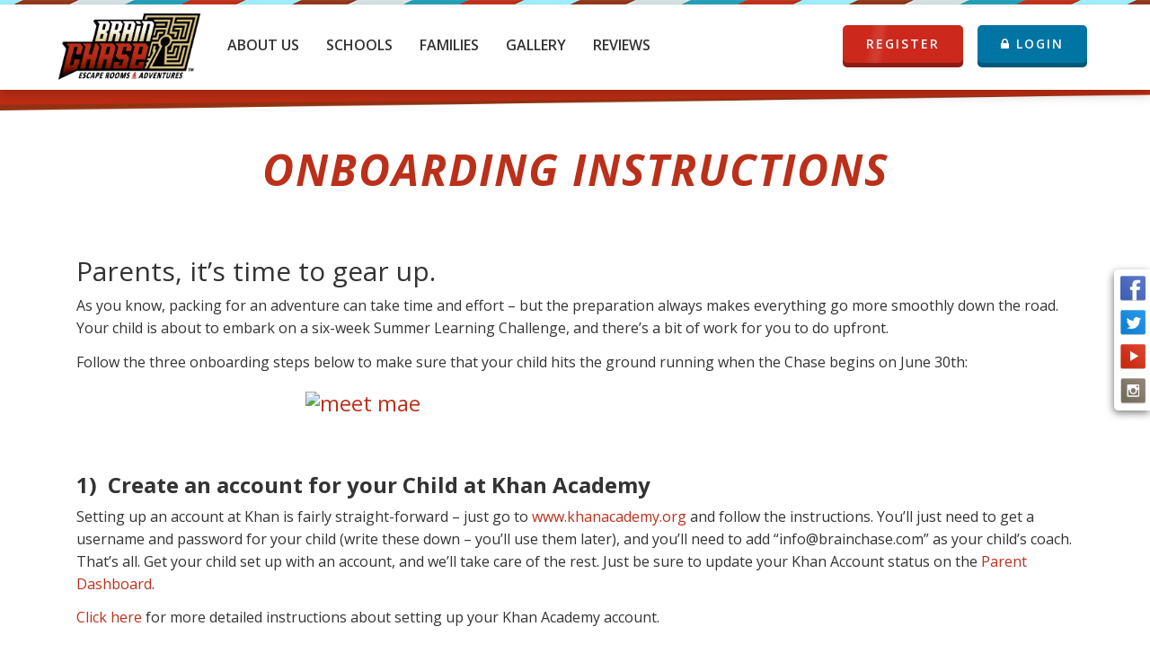

--- FILE ---
content_type: text/html; charset=UTF-8
request_url: https://brainchase.com/onboarding-instructions/
body_size: 12337
content:
<!DOCTYPE html>
<html lang="en-US">
<head>
	<meta charset="UTF-8">
	<meta name="viewport" content="width=device-width, initial-scale=1.0">
	<meta http-equiv="X-UA-Compatible" content="IE=edge">
	<meta property="og:image" content="https://brainchase.com/wp-content/themes/bc_2015/includes/img/brainchase_social_logo.jpg"/>
	<meta property="og:site_name" content="Brain Chase - Summer Learning Challenge"/>
	<meta property="og:description" content="Real scholarship, real treasure hunt. The Online summer learning program powered by reading, writing,math and languages."/>


	<title>Onboarding Instructions - Brainchase</title>

	<link rel="profile" href="http://gmpg.org/xfn/11">
	<link rel="pingback" href="https://brainchase.com/xmlrpc.php">
	
	<!--MediaMind URL tracking script -->

<meta name="facebook-domain-verification" content="vf3gppesfo24o2dvp4pr4n0p0bku1b" />	

	<meta name='robots' content='index, follow, max-image-preview:large, max-snippet:-1, max-video-preview:-1' />

	<!-- This site is optimized with the Yoast SEO plugin v25.7 - https://yoast.com/wordpress/plugins/seo/ -->
	<link rel="canonical" href="https://brainchase.com/onboarding-instructions/" />
	<meta property="og:locale" content="en_US" />
	<meta property="og:type" content="article" />
	<meta property="og:title" content="Onboarding Instructions - Brainchase" />
	<meta property="og:url" content="https://brainchase.com/onboarding-instructions/" />
	<meta property="og:site_name" content="Brainchase" />
	<meta property="og:image" content="https://brainchase.com/wp-content/uploads/2016/02/brainchase_social_logo.jpg" />
	<meta property="og:image:width" content="600" />
	<meta property="og:image:height" content="315" />
	<meta property="og:image:type" content="image/jpeg" />
	<meta name="twitter:card" content="summary_large_image" />
	<script type="application/ld+json" class="yoast-schema-graph">{"@context":"https://schema.org","@graph":[{"@type":"WebPage","@id":"https://brainchase.com/onboarding-instructions/","url":"https://brainchase.com/onboarding-instructions/","name":"Onboarding Instructions - Brainchase","isPartOf":{"@id":"https://brainchase.com/#website"},"datePublished":"2014-06-16T18:44:05+00:00","breadcrumb":{"@id":"https://brainchase.com/onboarding-instructions/#breadcrumb"},"inLanguage":"en-US","potentialAction":[{"@type":"ReadAction","target":["https://brainchase.com/onboarding-instructions/"]}]},{"@type":"BreadcrumbList","@id":"https://brainchase.com/onboarding-instructions/#breadcrumb","itemListElement":[{"@type":"ListItem","position":1,"name":"Home","item":"https://brainchase.com/"},{"@type":"ListItem","position":2,"name":"Onboarding Instructions"}]},{"@type":"WebSite","@id":"https://brainchase.com/#website","url":"https://brainchase.com/","name":"Brainchase","description":"Summer Learning Challenge","potentialAction":[{"@type":"SearchAction","target":{"@type":"EntryPoint","urlTemplate":"https://brainchase.com/?s={search_term_string}"},"query-input":{"@type":"PropertyValueSpecification","valueRequired":true,"valueName":"search_term_string"}}],"inLanguage":"en-US"}]}</script>
	<!-- / Yoast SEO plugin. -->


<link rel='dns-prefetch' href='//static.addtoany.com' />
<link rel='dns-prefetch' href='//www.googletagmanager.com' />
<link rel='dns-prefetch' href='//maxcdn.bootstrapcdn.com' />
<link rel='dns-prefetch' href='//fonts.googleapis.com' />
<link rel="alternate" type="application/rss+xml" title="Brainchase &raquo; Feed" href="https://brainchase.com/feed/" />
<link rel="alternate" type="application/rss+xml" title="Brainchase &raquo; Comments Feed" href="https://brainchase.com/comments/feed/" />
<link rel="alternate" type="application/rss+xml" title="Brainchase &raquo; Onboarding Instructions Comments Feed" href="https://brainchase.com/onboarding-instructions/feed/" />
<link rel="alternate" title="oEmbed (JSON)" type="application/json+oembed" href="https://brainchase.com/wp-json/oembed/1.0/embed?url=https%3A%2F%2Fbrainchase.com%2Fonboarding-instructions%2F" />
<link rel="alternate" title="oEmbed (XML)" type="text/xml+oembed" href="https://brainchase.com/wp-json/oembed/1.0/embed?url=https%3A%2F%2Fbrainchase.com%2Fonboarding-instructions%2F&#038;format=xml" />
<style id='wp-img-auto-sizes-contain-inline-css' type='text/css'>
img:is([sizes=auto i],[sizes^="auto," i]){contain-intrinsic-size:3000px 1500px}
/*# sourceURL=wp-img-auto-sizes-contain-inline-css */
</style>
<style id='wp-emoji-styles-inline-css' type='text/css'>

	img.wp-smiley, img.emoji {
		display: inline !important;
		border: none !important;
		box-shadow: none !important;
		height: 1em !important;
		width: 1em !important;
		margin: 0 0.07em !important;
		vertical-align: -0.1em !important;
		background: none !important;
		padding: 0 !important;
	}
/*# sourceURL=wp-emoji-styles-inline-css */
</style>
<style id='wp-block-library-inline-css' type='text/css'>
:root{--wp-block-synced-color:#7a00df;--wp-block-synced-color--rgb:122,0,223;--wp-bound-block-color:var(--wp-block-synced-color);--wp-editor-canvas-background:#ddd;--wp-admin-theme-color:#007cba;--wp-admin-theme-color--rgb:0,124,186;--wp-admin-theme-color-darker-10:#006ba1;--wp-admin-theme-color-darker-10--rgb:0,107,160.5;--wp-admin-theme-color-darker-20:#005a87;--wp-admin-theme-color-darker-20--rgb:0,90,135;--wp-admin-border-width-focus:2px}@media (min-resolution:192dpi){:root{--wp-admin-border-width-focus:1.5px}}.wp-element-button{cursor:pointer}:root .has-very-light-gray-background-color{background-color:#eee}:root .has-very-dark-gray-background-color{background-color:#313131}:root .has-very-light-gray-color{color:#eee}:root .has-very-dark-gray-color{color:#313131}:root .has-vivid-green-cyan-to-vivid-cyan-blue-gradient-background{background:linear-gradient(135deg,#00d084,#0693e3)}:root .has-purple-crush-gradient-background{background:linear-gradient(135deg,#34e2e4,#4721fb 50%,#ab1dfe)}:root .has-hazy-dawn-gradient-background{background:linear-gradient(135deg,#faaca8,#dad0ec)}:root .has-subdued-olive-gradient-background{background:linear-gradient(135deg,#fafae1,#67a671)}:root .has-atomic-cream-gradient-background{background:linear-gradient(135deg,#fdd79a,#004a59)}:root .has-nightshade-gradient-background{background:linear-gradient(135deg,#330968,#31cdcf)}:root .has-midnight-gradient-background{background:linear-gradient(135deg,#020381,#2874fc)}:root{--wp--preset--font-size--normal:16px;--wp--preset--font-size--huge:42px}.has-regular-font-size{font-size:1em}.has-larger-font-size{font-size:2.625em}.has-normal-font-size{font-size:var(--wp--preset--font-size--normal)}.has-huge-font-size{font-size:var(--wp--preset--font-size--huge)}.has-text-align-center{text-align:center}.has-text-align-left{text-align:left}.has-text-align-right{text-align:right}.has-fit-text{white-space:nowrap!important}#end-resizable-editor-section{display:none}.aligncenter{clear:both}.items-justified-left{justify-content:flex-start}.items-justified-center{justify-content:center}.items-justified-right{justify-content:flex-end}.items-justified-space-between{justify-content:space-between}.screen-reader-text{border:0;clip-path:inset(50%);height:1px;margin:-1px;overflow:hidden;padding:0;position:absolute;width:1px;word-wrap:normal!important}.screen-reader-text:focus{background-color:#ddd;clip-path:none;color:#444;display:block;font-size:1em;height:auto;left:5px;line-height:normal;padding:15px 23px 14px;text-decoration:none;top:5px;width:auto;z-index:100000}html :where(.has-border-color){border-style:solid}html :where([style*=border-top-color]){border-top-style:solid}html :where([style*=border-right-color]){border-right-style:solid}html :where([style*=border-bottom-color]){border-bottom-style:solid}html :where([style*=border-left-color]){border-left-style:solid}html :where([style*=border-width]){border-style:solid}html :where([style*=border-top-width]){border-top-style:solid}html :where([style*=border-right-width]){border-right-style:solid}html :where([style*=border-bottom-width]){border-bottom-style:solid}html :where([style*=border-left-width]){border-left-style:solid}html :where(img[class*=wp-image-]){height:auto;max-width:100%}:where(figure){margin:0 0 1em}html :where(.is-position-sticky){--wp-admin--admin-bar--position-offset:var(--wp-admin--admin-bar--height,0px)}@media screen and (max-width:600px){html :where(.is-position-sticky){--wp-admin--admin-bar--position-offset:0px}}

/*# sourceURL=wp-block-library-inline-css */
</style><style id='global-styles-inline-css' type='text/css'>
:root{--wp--preset--aspect-ratio--square: 1;--wp--preset--aspect-ratio--4-3: 4/3;--wp--preset--aspect-ratio--3-4: 3/4;--wp--preset--aspect-ratio--3-2: 3/2;--wp--preset--aspect-ratio--2-3: 2/3;--wp--preset--aspect-ratio--16-9: 16/9;--wp--preset--aspect-ratio--9-16: 9/16;--wp--preset--color--black: #000000;--wp--preset--color--cyan-bluish-gray: #abb8c3;--wp--preset--color--white: #ffffff;--wp--preset--color--pale-pink: #f78da7;--wp--preset--color--vivid-red: #cf2e2e;--wp--preset--color--luminous-vivid-orange: #ff6900;--wp--preset--color--luminous-vivid-amber: #fcb900;--wp--preset--color--light-green-cyan: #7bdcb5;--wp--preset--color--vivid-green-cyan: #00d084;--wp--preset--color--pale-cyan-blue: #8ed1fc;--wp--preset--color--vivid-cyan-blue: #0693e3;--wp--preset--color--vivid-purple: #9b51e0;--wp--preset--gradient--vivid-cyan-blue-to-vivid-purple: linear-gradient(135deg,rgb(6,147,227) 0%,rgb(155,81,224) 100%);--wp--preset--gradient--light-green-cyan-to-vivid-green-cyan: linear-gradient(135deg,rgb(122,220,180) 0%,rgb(0,208,130) 100%);--wp--preset--gradient--luminous-vivid-amber-to-luminous-vivid-orange: linear-gradient(135deg,rgb(252,185,0) 0%,rgb(255,105,0) 100%);--wp--preset--gradient--luminous-vivid-orange-to-vivid-red: linear-gradient(135deg,rgb(255,105,0) 0%,rgb(207,46,46) 100%);--wp--preset--gradient--very-light-gray-to-cyan-bluish-gray: linear-gradient(135deg,rgb(238,238,238) 0%,rgb(169,184,195) 100%);--wp--preset--gradient--cool-to-warm-spectrum: linear-gradient(135deg,rgb(74,234,220) 0%,rgb(151,120,209) 20%,rgb(207,42,186) 40%,rgb(238,44,130) 60%,rgb(251,105,98) 80%,rgb(254,248,76) 100%);--wp--preset--gradient--blush-light-purple: linear-gradient(135deg,rgb(255,206,236) 0%,rgb(152,150,240) 100%);--wp--preset--gradient--blush-bordeaux: linear-gradient(135deg,rgb(254,205,165) 0%,rgb(254,45,45) 50%,rgb(107,0,62) 100%);--wp--preset--gradient--luminous-dusk: linear-gradient(135deg,rgb(255,203,112) 0%,rgb(199,81,192) 50%,rgb(65,88,208) 100%);--wp--preset--gradient--pale-ocean: linear-gradient(135deg,rgb(255,245,203) 0%,rgb(182,227,212) 50%,rgb(51,167,181) 100%);--wp--preset--gradient--electric-grass: linear-gradient(135deg,rgb(202,248,128) 0%,rgb(113,206,126) 100%);--wp--preset--gradient--midnight: linear-gradient(135deg,rgb(2,3,129) 0%,rgb(40,116,252) 100%);--wp--preset--font-size--small: 13px;--wp--preset--font-size--medium: 20px;--wp--preset--font-size--large: 36px;--wp--preset--font-size--x-large: 42px;--wp--preset--spacing--20: 0.44rem;--wp--preset--spacing--30: 0.67rem;--wp--preset--spacing--40: 1rem;--wp--preset--spacing--50: 1.5rem;--wp--preset--spacing--60: 2.25rem;--wp--preset--spacing--70: 3.38rem;--wp--preset--spacing--80: 5.06rem;--wp--preset--shadow--natural: 6px 6px 9px rgba(0, 0, 0, 0.2);--wp--preset--shadow--deep: 12px 12px 50px rgba(0, 0, 0, 0.4);--wp--preset--shadow--sharp: 6px 6px 0px rgba(0, 0, 0, 0.2);--wp--preset--shadow--outlined: 6px 6px 0px -3px rgb(255, 255, 255), 6px 6px rgb(0, 0, 0);--wp--preset--shadow--crisp: 6px 6px 0px rgb(0, 0, 0);}:where(.is-layout-flex){gap: 0.5em;}:where(.is-layout-grid){gap: 0.5em;}body .is-layout-flex{display: flex;}.is-layout-flex{flex-wrap: wrap;align-items: center;}.is-layout-flex > :is(*, div){margin: 0;}body .is-layout-grid{display: grid;}.is-layout-grid > :is(*, div){margin: 0;}:where(.wp-block-columns.is-layout-flex){gap: 2em;}:where(.wp-block-columns.is-layout-grid){gap: 2em;}:where(.wp-block-post-template.is-layout-flex){gap: 1.25em;}:where(.wp-block-post-template.is-layout-grid){gap: 1.25em;}.has-black-color{color: var(--wp--preset--color--black) !important;}.has-cyan-bluish-gray-color{color: var(--wp--preset--color--cyan-bluish-gray) !important;}.has-white-color{color: var(--wp--preset--color--white) !important;}.has-pale-pink-color{color: var(--wp--preset--color--pale-pink) !important;}.has-vivid-red-color{color: var(--wp--preset--color--vivid-red) !important;}.has-luminous-vivid-orange-color{color: var(--wp--preset--color--luminous-vivid-orange) !important;}.has-luminous-vivid-amber-color{color: var(--wp--preset--color--luminous-vivid-amber) !important;}.has-light-green-cyan-color{color: var(--wp--preset--color--light-green-cyan) !important;}.has-vivid-green-cyan-color{color: var(--wp--preset--color--vivid-green-cyan) !important;}.has-pale-cyan-blue-color{color: var(--wp--preset--color--pale-cyan-blue) !important;}.has-vivid-cyan-blue-color{color: var(--wp--preset--color--vivid-cyan-blue) !important;}.has-vivid-purple-color{color: var(--wp--preset--color--vivid-purple) !important;}.has-black-background-color{background-color: var(--wp--preset--color--black) !important;}.has-cyan-bluish-gray-background-color{background-color: var(--wp--preset--color--cyan-bluish-gray) !important;}.has-white-background-color{background-color: var(--wp--preset--color--white) !important;}.has-pale-pink-background-color{background-color: var(--wp--preset--color--pale-pink) !important;}.has-vivid-red-background-color{background-color: var(--wp--preset--color--vivid-red) !important;}.has-luminous-vivid-orange-background-color{background-color: var(--wp--preset--color--luminous-vivid-orange) !important;}.has-luminous-vivid-amber-background-color{background-color: var(--wp--preset--color--luminous-vivid-amber) !important;}.has-light-green-cyan-background-color{background-color: var(--wp--preset--color--light-green-cyan) !important;}.has-vivid-green-cyan-background-color{background-color: var(--wp--preset--color--vivid-green-cyan) !important;}.has-pale-cyan-blue-background-color{background-color: var(--wp--preset--color--pale-cyan-blue) !important;}.has-vivid-cyan-blue-background-color{background-color: var(--wp--preset--color--vivid-cyan-blue) !important;}.has-vivid-purple-background-color{background-color: var(--wp--preset--color--vivid-purple) !important;}.has-black-border-color{border-color: var(--wp--preset--color--black) !important;}.has-cyan-bluish-gray-border-color{border-color: var(--wp--preset--color--cyan-bluish-gray) !important;}.has-white-border-color{border-color: var(--wp--preset--color--white) !important;}.has-pale-pink-border-color{border-color: var(--wp--preset--color--pale-pink) !important;}.has-vivid-red-border-color{border-color: var(--wp--preset--color--vivid-red) !important;}.has-luminous-vivid-orange-border-color{border-color: var(--wp--preset--color--luminous-vivid-orange) !important;}.has-luminous-vivid-amber-border-color{border-color: var(--wp--preset--color--luminous-vivid-amber) !important;}.has-light-green-cyan-border-color{border-color: var(--wp--preset--color--light-green-cyan) !important;}.has-vivid-green-cyan-border-color{border-color: var(--wp--preset--color--vivid-green-cyan) !important;}.has-pale-cyan-blue-border-color{border-color: var(--wp--preset--color--pale-cyan-blue) !important;}.has-vivid-cyan-blue-border-color{border-color: var(--wp--preset--color--vivid-cyan-blue) !important;}.has-vivid-purple-border-color{border-color: var(--wp--preset--color--vivid-purple) !important;}.has-vivid-cyan-blue-to-vivid-purple-gradient-background{background: var(--wp--preset--gradient--vivid-cyan-blue-to-vivid-purple) !important;}.has-light-green-cyan-to-vivid-green-cyan-gradient-background{background: var(--wp--preset--gradient--light-green-cyan-to-vivid-green-cyan) !important;}.has-luminous-vivid-amber-to-luminous-vivid-orange-gradient-background{background: var(--wp--preset--gradient--luminous-vivid-amber-to-luminous-vivid-orange) !important;}.has-luminous-vivid-orange-to-vivid-red-gradient-background{background: var(--wp--preset--gradient--luminous-vivid-orange-to-vivid-red) !important;}.has-very-light-gray-to-cyan-bluish-gray-gradient-background{background: var(--wp--preset--gradient--very-light-gray-to-cyan-bluish-gray) !important;}.has-cool-to-warm-spectrum-gradient-background{background: var(--wp--preset--gradient--cool-to-warm-spectrum) !important;}.has-blush-light-purple-gradient-background{background: var(--wp--preset--gradient--blush-light-purple) !important;}.has-blush-bordeaux-gradient-background{background: var(--wp--preset--gradient--blush-bordeaux) !important;}.has-luminous-dusk-gradient-background{background: var(--wp--preset--gradient--luminous-dusk) !important;}.has-pale-ocean-gradient-background{background: var(--wp--preset--gradient--pale-ocean) !important;}.has-electric-grass-gradient-background{background: var(--wp--preset--gradient--electric-grass) !important;}.has-midnight-gradient-background{background: var(--wp--preset--gradient--midnight) !important;}.has-small-font-size{font-size: var(--wp--preset--font-size--small) !important;}.has-medium-font-size{font-size: var(--wp--preset--font-size--medium) !important;}.has-large-font-size{font-size: var(--wp--preset--font-size--large) !important;}.has-x-large-font-size{font-size: var(--wp--preset--font-size--x-large) !important;}
/*# sourceURL=global-styles-inline-css */
</style>

<style id='classic-theme-styles-inline-css' type='text/css'>
/*! This file is auto-generated */
.wp-block-button__link{color:#fff;background-color:#32373c;border-radius:9999px;box-shadow:none;text-decoration:none;padding:calc(.667em + 2px) calc(1.333em + 2px);font-size:1.125em}.wp-block-file__button{background:#32373c;color:#fff;text-decoration:none}
/*# sourceURL=/wp-includes/css/classic-themes.min.css */
</style>
<link rel='stylesheet' id='cff-css' href='https://brainchase.com/wp-content/plugins/custom-facebook-feed/assets/css/cff-style.min.css?ver=4.3.2' type='text/css' media='all' />
<link rel='stylesheet' id='sb-font-awesome-css' href='https://maxcdn.bootstrapcdn.com/font-awesome/4.7.0/css/font-awesome.min.css?ver=6.9' type='text/css' media='all' />
<link rel='stylesheet' id='_tk-bootstrap-wp-css' href='https://brainchase.com/wp-content/themes/bc_2015/includes/css/bootstrap-wp.css?ver=6.9' type='text/css' media='all' />
<link rel='stylesheet' id='_tk-bootstrap-css' href='https://brainchase.com/wp-content/themes/bc_2015/includes/resources/bootstrap/css/bootstrap.min.css?ver=6.9' type='text/css' media='all' />
<link rel='stylesheet' id='_tk-font-awesome-css' href='https://brainchase.com/wp-content/themes/bc_2015/includes/css/font-awesome.min.css?ver=4.1.0' type='text/css' media='all' />
<link rel='stylesheet' id='_tk-animations-css' href='https://brainchase.com/wp-content/themes/bc_2015/includes/css/animations.css?ver=6.9' type='text/css' media='all' />
<link rel='stylesheet' id='_tk-opensans-css' href='https://fonts.googleapis.com/css?family=Open+Sans%3A300italic%2C400italic%2C600italic%2C700italic%2C800italic%2C400%2C300%2C600%2C700%2C800&#038;ver=6.9' type='text/css' media='all' />
<link rel='stylesheet' id='_tk-style-css' href='https://brainchase.com/wp-content/themes/bc_2015/style.css?ver=6.9' type='text/css' media='all' />
<link rel='stylesheet' id='main_stylecss-css' href='https://brainchase.com/wp-content/themes/bc_2015/includes/css/style.css?ver=6.9' type='text/css' media='all' />
<link rel='stylesheet' id='addtoany-css' href='https://brainchase.com/wp-content/plugins/add-to-any/addtoany.min.css?ver=1.16' type='text/css' media='all' />
<link rel='stylesheet' id='otw-shortcode-general_foundicons-css' href='https://brainchase.com/wp-content/plugins/buttons-shortcode-and-widget/include/otw_components/otw_shortcode/css/general_foundicons.css?ver=6.9' type='text/css' media='all' />
<link rel='stylesheet' id='otw-shortcode-social_foundicons-css' href='https://brainchase.com/wp-content/plugins/buttons-shortcode-and-widget/include/otw_components/otw_shortcode/css/social_foundicons.css?ver=6.9' type='text/css' media='all' />
<link rel='stylesheet' id='otw-shortcode-css' href='https://brainchase.com/wp-content/plugins/buttons-shortcode-and-widget/include/otw_components/otw_shortcode/css/otw_shortcode.css?ver=6.9' type='text/css' media='all' />
<script type="text/javascript" id="addtoany-core-js-before">
/* <![CDATA[ */
window.a2a_config=window.a2a_config||{};a2a_config.callbacks=[];a2a_config.overlays=[];a2a_config.templates={};

//# sourceURL=addtoany-core-js-before
/* ]]> */
</script>
<script type="text/javascript" defer src="https://static.addtoany.com/menu/page.js" id="addtoany-core-js"></script>
<script type="text/javascript" src="https://brainchase.com/wp-includes/js/jquery/jquery.min.js?ver=3.7.1" id="jquery-core-js"></script>
<script type="text/javascript" src="https://brainchase.com/wp-includes/js/jquery/jquery-migrate.min.js?ver=3.4.1" id="jquery-migrate-js"></script>
<script type="text/javascript" defer src="https://brainchase.com/wp-content/plugins/add-to-any/addtoany.min.js?ver=1.1" id="addtoany-jquery-js"></script>
<script type="text/javascript" src="https://brainchase.com/wp-content/plugins/twitter-tweets/js/weblizar-fronend-twitter-tweets.js?ver=1" id="wl-weblizar-fronend-twitter-tweets-js"></script>
<script type="text/javascript" src="https://brainchase.com/wp-content/themes/bc_2015/includes/resources/bootstrap/js/bootstrap.min.js?ver=6.9" id="_tk-bootstrapjs-js"></script>
<script type="text/javascript" src="https://brainchase.com/wp-content/themes/bc_2015/includes/js/bootstrap-wp.js?ver=6.9" id="_tk-bootstrapwp-js"></script>
<script type="text/javascript" src="https://brainchase.com/wp-content/themes/bc_2015/includes/js/jquery.vide.js?ver=6.9" id="_tk-vide-js"></script>

<!-- Google tag (gtag.js) snippet added by Site Kit -->
<!-- Google Analytics snippet added by Site Kit -->
<script type="text/javascript" src="https://www.googletagmanager.com/gtag/js?id=GT-MBL4HBF" id="google_gtagjs-js" async></script>
<script type="text/javascript" id="google_gtagjs-js-after">
/* <![CDATA[ */
window.dataLayer = window.dataLayer || [];function gtag(){dataLayer.push(arguments);}
gtag("set","linker",{"domains":["brainchase.com"]});
gtag("js", new Date());
gtag("set", "developer_id.dZTNiMT", true);
gtag("config", "GT-MBL4HBF");
 window._googlesitekit = window._googlesitekit || {}; window._googlesitekit.throttledEvents = []; window._googlesitekit.gtagEvent = (name, data) => { var key = JSON.stringify( { name, data } ); if ( !! window._googlesitekit.throttledEvents[ key ] ) { return; } window._googlesitekit.throttledEvents[ key ] = true; setTimeout( () => { delete window._googlesitekit.throttledEvents[ key ]; }, 5 ); gtag( "event", name, { ...data, event_source: "site-kit" } ); }; 
//# sourceURL=google_gtagjs-js-after
/* ]]> */
</script>
<link rel="https://api.w.org/" href="https://brainchase.com/wp-json/" /><link rel="alternate" title="JSON" type="application/json" href="https://brainchase.com/wp-json/wp/v2/pages/1385" /><link rel="EditURI" type="application/rsd+xml" title="RSD" href="https://brainchase.com/xmlrpc.php?rsd" />
<meta name="generator" content="WordPress 6.9" />
<link rel='shortlink' href='https://brainchase.com/?p=1385' />
<meta name="generator" content="Site Kit by Google 1.159.0" /><link rel="icon" href="https://brainchase.com/wp-content/uploads/2023/12/bc.png" sizes="32x32" />
<link rel="icon" href="https://brainchase.com/wp-content/uploads/2023/12/bc.png" sizes="192x192" />
<link rel="apple-touch-icon" href="https://brainchase.com/wp-content/uploads/2023/12/bc.png" />
<meta name="msapplication-TileImage" content="https://brainchase.com/wp-content/uploads/2023/12/bc.png" />
		<style type="text/css" id="wp-custom-css">
			#postdivrich { display:block !important}
/**
body{ max-width: 100%!important;
}**/
.row.register-monthly-chase .col-md-7.text-left, .row.register-monthly-chase .row.text-center {
    display: none;
} 
.hidden_visibilty {
    visibility: hidden;
}		</style>
			
	</head>

<body class="wp-singular page-template-default page page-id-1385 wp-theme-bc_2015">
			<nav class="navbar navbar-fixed-top " id="fixed-main-nav">
		
				<div class="navbar navbar-default " style="background: url('https://brainchase.com/wp-content/themes/bc_2015/includes/img/top_colors_bar.png') repeat-x  top center;" >
				<div class="container nav-cont" style="position:relative">
					<div class="navbar-header">
						<!-- .navbar-toggle is used as the toggle for collapsed navbar content -->
						<button type="button" class="navbar-toggle" data-toggle="collapse" data-target=".navbar-collapse">
							<span class="sr-only">Toggle navigation </span>
							<span class="icon-bar"></span>
							<span class="icon-bar"></span>
							<span class="icon-bar"></span>
						</button>
	
						<a class="navbar-brand" href="https://brainchase.com/" title="Brainchase" rel="home">
								
                                									<img src="https://brainchase.com/wp-content/uploads/2024/01/logo.png" class="img-responsive" alt="Brainchase" style="height:75px;"/>
								
															
						</a>
						
						<div style="float:right" class="hidden-lg hidden-md hidden-sm btn-nav-register">
							<a href="https://brainchase.com/register" https://brainchase.com class="btn button-red" >REGISTER<i class="shinny"></i></a>
							&nbsp;&nbsp;
							<a href="https://play.brainchase.com/" target="_blank" class="btn button-dark-blue" id="loginButtonMobile"><i class="fa fa-lock"></i> LOGIN</a>
						</div>
						
					</div>
					
					<div class="collapse navbar-collapse col-sm-10">
						<!--<img src="https://brainchase.com/wp-content/themes/bc_2015/includes/img/early_register_text.png" class="early_register_text" alt="Early register"/>-->
						<!-- The WordPress Menu goes here -->
						<ul id="main-menu56" class="nav navbar-nav"><li id="menu-item-16346" class="menu-item menu-item-type-post_type menu-item-object-page menu-item-has-children menu-item-16346 dropdown"><a title="About Us" href="#" data-toggle="dropdown" class="dropdown-toggle" aria-haspopup="true">About Us <span class="caret"></span></a>
<ul role="menu" class=" dropdown-menu">
	<li id="menu-item-16347" class="menu-item menu-item-type-post_type menu-item-object-page menu-item-16347"><a title="Our Story" href="https://brainchase.com/our-story/">Our Story</a></li>
	<li id="menu-item-16945" class="menu-item menu-item-type-post_type menu-item-object-page menu-item-16945"><a title="Careers" href="https://brainchase.com/careers/">Careers</a></li>
	<li id="menu-item-16469" class="menu-item menu-item-type-post_type menu-item-object-page menu-item-16469"><a title="The Grayson Academy of Antiquities" href="https://brainchase.com/next-adventure/">The Grayson Academy of Antiquities</a></li>
	<li id="menu-item-16350" class="menu-item menu-item-type-post_type menu-item-object-page menu-item-16350"><a title="The Brain Chase Blog" href="https://brainchase.com/the-brain-chase-blog/">The Brain Chase Blog</a></li>
	<li id="menu-item-16351" class="menu-item menu-item-type-post_type menu-item-object-page menu-item-16351"><a title="FAQs" href="https://brainchase.com/faqs/">FAQs</a></li>
	<li id="menu-item-16352" class="menu-item menu-item-type-post_type menu-item-object-page menu-item-16352"><a title="Contact Us" href="https://brainchase.com/contact-us/">Contact Us</a></li>
</ul>
</li>
<li id="menu-item-16357" class="menu-item menu-item-type-post_type menu-item-object-page menu-item-has-children menu-item-16357 dropdown"><a title="Schools" href="#" data-toggle="dropdown" class="dropdown-toggle" aria-haspopup="true">Schools <span class="caret"></span></a>
<ul role="menu" class=" dropdown-menu">
	<li id="menu-item-17359" class="menu-item menu-item-type-post_type menu-item-object-page menu-item-17359"><a title="After School Programs" href="https://brainchase.com/after-school-programs-2/">After School Programs</a></li>
	<li id="menu-item-17705" class="menu-item menu-item-type-post_type menu-item-object-page menu-item-17705"><a title="Summer Programs" href="https://brainchase.com/summer-programs-3/">Summer Programs</a></li>
	<li id="menu-item-17075" class="menu-item menu-item-type-post_type menu-item-object-page menu-item-17075"><a title="Free Escape Room: Online Safety" href="https://brainchase.com/demo-online-safety/">Free Escape Room: Online Safety</a></li>
	<li id="menu-item-17014" class="menu-item menu-item-type-post_type menu-item-object-page menu-item-17014"><a title="Funding Opportunities" href="https://brainchase.com/grant-programs/">Funding Opportunities</a></li>
</ul>
</li>
<li id="menu-item-17361" class="menu-item menu-item-type-post_type menu-item-object-page menu-item-has-children menu-item-17361 dropdown"><a title="Families" href="#" data-toggle="dropdown" class="dropdown-toggle" aria-haspopup="true">Families <span class="caret"></span></a>
<ul role="menu" class=" dropdown-menu">
	<li id="menu-item-18140" class="menu-item menu-item-type-post_type menu-item-object-page menu-item-18140"><a title="New! The Monthly Chase" href="https://brainchase.com/monthly-mobile-treasure-hunts/">New! The Monthly Chase</a></li>
	<li id="menu-item-18420" class="menu-item menu-item-type-post_type menu-item-object-page menu-item-18420"><a title="SPRING 2026 HOMESCHOOL CHASE" href="https://brainchase.com/homeschool-treasure-hunt/">SPRING 2026 HOMESCHOOL CHASE</a></li>
	<li id="menu-item-17905" class="menu-item menu-item-type-post_type menu-item-object-page menu-item-17905"><a title="Summer 2026 Treasure Hunt" href="https://brainchase.com/upcoming-programs/">Summer 2026 Treasure Hunt</a></li>
	<li id="menu-item-18419" class="menu-item menu-item-type-post_type menu-item-object-page menu-item-18419"><a title="Brain Chase Gift Certificates" href="https://brainchase.com/gift-certificates/">Brain Chase Gift Certificates</a></li>
</ul>
</li>
<li id="menu-item-16360" class="menu-item menu-item-type-post_type menu-item-object-page menu-item-has-children menu-item-16360 dropdown"><a title="Gallery" href="#" data-toggle="dropdown" class="dropdown-toggle" aria-haspopup="true">Gallery <span class="caret"></span></a>
<ul role="menu" class=" dropdown-menu">
	<li id="menu-item-17205" class="menu-item menu-item-type-post_type menu-item-object-page menu-item-17205"><a title="Meet the Winners" href="https://brainchase.com/winner-page/">Meet the Winners</a></li>
	<li id="menu-item-17987" class="menu-item menu-item-type-post_type menu-item-object-page menu-item-17987"><a title="Escape Room Gallery" href="https://brainchase.com/escape-room-gallery/">Escape Room Gallery</a></li>
	<li id="menu-item-16362" class="menu-item menu-item-type-post_type menu-item-object-page menu-item-16362"><a title="Video Gallery" href="https://brainchase.com/video-gallery/">Video Gallery</a></li>
	<li id="menu-item-16363" class="menu-item menu-item-type-post_type menu-item-object-page menu-item-16363"><a title="Photo Gallery" href="https://brainchase.com/photo-gallery-2/">Photo Gallery</a></li>
	<li id="menu-item-16365" class="menu-item menu-item-type-post_type menu-item-object-page menu-item-16365"><a title="Program Electives" href="https://brainchase.com/brain-chase-electives/">Program Electives</a></li>
	<li id="menu-item-16366" class="menu-item menu-item-type-post_type menu-item-object-page menu-item-16366"><a title="Adventure Tools" href="https://brainchase.com/adventure-tools-subscription-boxes/">Adventure Tools</a></li>
</ul>
</li>
<li id="menu-item-16367" class="menu-item menu-item-type-post_type menu-item-object-page menu-item-has-children menu-item-16367 dropdown"><a title="Reviews" href="#" data-toggle="dropdown" class="dropdown-toggle" aria-haspopup="true">Reviews <span class="caret"></span></a>
<ul role="menu" class=" dropdown-menu">
	<li id="menu-item-16436" class="menu-item menu-item-type-post_type menu-item-object-page menu-item-16436"><a title="Our Press" href="https://brainchase.com/press/">Our Press</a></li>
	<li id="menu-item-16370" class="menu-item menu-item-type-post_type menu-item-object-page menu-item-16370"><a title="Parent Reviews" href="https://brainchase.com/testimonials-2/">Parent Reviews</a></li>
	<li id="menu-item-16438" class="menu-item menu-item-type-post_type menu-item-object-page menu-item-16438"><a title="Teacher Reviews" href="https://brainchase.com/teacher-testimonials/">Teacher Reviews</a></li>
</ul>
</li>
</ul>				


<link rel="stylesheet" href="https://cdnjs.cloudflare.com/ajax/libs/font-awesome/4.7.0/css/font-awesome.min.css">

 

	</div>



					<div class="pull-right text-right hidden-xs" >
					  <div class=" btn-nav-register">
						<a href="https://brainchase.com/register/" https://brainchase.com class="btn button-red" >REGISTER<i class="shinny"></i></a>
						&nbsp;&nbsp;
						
						<a href="https://play.brainchase.com" target="_blank" class="btn button-dark-blue"><i class="fa fa-lock"></i> LOGIN</a>
					  </div>
					</div>
				
	      		</div>
				</div><!-- .navbar -->
				<!--<div class="arrow-down hidden-xs"></div>-->
					</nav>
	<div class="sticky-social-side">
		<a href="https://www.facebook.com/brainchase" target="_blank"><img style="margin:5px;width:28px;" src="https://brainchase.com/wp-content/themes/bc_2015/includes/img/icon-facebook.png" alt="Facebook" /></a><br>
	    <a href="https://twitter.com/brainchase" target="_blank"><img style="margin:5px;width:28px;" src="https://brainchase.com/wp-content/themes/bc_2015/includes/img/icon-twitter.png" alt="Twitter" /></a><br>
	    <a href="https://www.youtube.com/channel/UCnC3OgjXOW16nbzbzP7ekpQ" target="_blank"><img style="margin:5px;width:28px;" src="https://brainchase.com/wp-content/themes/bc_2015/includes/img/icon-youtube.png" alt="Youtube" /></a><br>
	    <a href="https://instagram.com/brainchase/" target="_blank"><img style="margin:5px;width:28px;" src="https://brainchase.com/wp-content/themes/bc_2015/includes/img/icon-instagram.png" alt="Youtube" /></a><br>
	</div>
	 
	<!--<div class="hidden-xs popup_side_left"> 
	    <img src="https://brainchase.com/wp-content/themes/bc_2015/includes/img/BC_popup_002.png"  alt="Go Premium!"/>
		<a href="register/?option=premium" " class="btn button-red" style="position:absolute;top:338px;left:150px">GO PREMIUM!<i class="shinny"></i></a> 

	</div>-->
	<script src="//ajax.googleapis.com/ajax/libs/jquery/1.11.0/jquery.min.js"></script>
	<script>
	  
	  
	  	/*jQuery(document).ready(function () {
		
	    
	      jQuery('.popup_side_left').click(function(){
	    	if(jQuery(this).css("left")== "0px")
	    		jQuery(this).animate({left: '-373px'});
	    	else
	    		jQuery(this).animate({left: '0px'});
	  	  });
	    
		});*/
		
		
	   /*if(jQuery('.popup_side_left').css("left")!= "0px") {
	  		jQuery('.popup_side_left').delay( 20000 ).animate({left: '0px'});
	  	}
	  	jQuery('.popup_side_left').delay(20000).queue(function( nxt ) {
    		if(jQuery(this).css("left")== "0px")
	    		jQuery(this).animate({left: '-373px'});
	    	else
	    		jQuery(this).animate({left: '0px'});
    		nxt();
	  	});*/
	  
	  	// ****  Time Zone Count Down  **** //

		var month = '6';     //  '*' for next month, '0' for this month or 1 through 12 for the month 
		var day = '22';       //  Offset for day of month day or + day  
		var hour = 9;        //  0 through 23 for the hours of the day
		var tz = -4;         //  Offset for your timezone in hours from UTC
		var lab = 'countdown';    //  The id of the page entry where the timezone countdown is to show

		/*function startCountDown() {displayTZCountDown(setTZCountDown(month,day,hour,tz),lab);}

		window.onload = startCountDown;

		function setTZCountDown(month,day,hour,tz) 
		{
			var toDate = new Date();
			if (month == '*') toDate.setMonth(toDate.getMonth() + 1);
			else if (month > 0) { 
				if (month <= toDate.getMonth()) toDate.setYear(toDate.getYear() + 1);
				toDate.setMonth(month-1);
			}
			if (day.substr(0,1) == '+') {
				var day1 = parseInt(day.substr(1));
				toDate.setDate(toDate.getDate()+day1);
			} 
			else toDate.setDate(day);

			toDate.setHours(hour);
			toDate.setMinutes(0-(tz*60));
			toDate.setSeconds(0);
	
			var fromDate = new Date();
			fromDate.setMinutes(fromDate.getMinutes() + fromDate.getTimezoneOffset());
			var diffDate = new Date(0);
			diffDate.setMilliseconds(toDate - fromDate);
	
			return Math.floor(diffDate.valueOf()/1000);
		}

		function displayTZCountDown(countdown,tzcd)  {
			//console.log(countdown+"---------"+tzcd);
			if (countdown < 0) document.getElementById(tzcd).innerHTML = "The Chase is on!"; 
			else {
				var secs = countdown % 60; 
				if (secs < 10) secs = '0'+secs;
				var countdown1 = (countdown - secs) / 60;
				var mins = countdown1 % 60; 
				if (mins < 10) mins = '0'+mins;
				countdown1 = (countdown1 - mins) / 60;
				var hours = countdown1 % 24;
				var days = (countdown1 - hours) / 24;
				document.getElementById(tzcd).innerHTML = days + 'd ' +hours+ 'h ' +mins+ 'm '+secs+'s';
				setTimeout('displayTZCountDown('+(countdown-1)+',\''+tzcd+'\');',999);
			}
		}*/
	  

	</script>

	<div class="main-content">

	<!--<div class="container">
		<div class="row">
			<div id="content" class="main-content-inner col-sm-12 col-md-8">-->


	
	<!--<section style="background: url('https://brainchase.com/wp-content/themes/bc_2015/includes/img/bg_sky.jpg') no-repeat center; background-size:cover">
	<div style="width:100%;height:100%;top:0;left:0;position:absolute;background:rgba(0,0,0,0.15)"></div>
	<div class="container text-center">
		<header class="intro_wrapper" style="padding:3% 0;">
			<h1 style="text-transform:uppercase;font-weight:600;">Onboarding Instructions</h1>
		</header>
	</div>
</section>-->
<section style="min-height:50vh">
	<img src="https://brainchase.com/wp-content/themes/bc_2015/includes/img/slice.png" class="img-responsive" alt="" />
	<center><h1 class="red_title" style="padding:20px 0">Onboarding Instructions</h1></center>
	<br>
	<div class="container">
	  <div class="col-lg-12">
		<p>				<![CDATA[]]&gt;		</p>
		<h2>Parents, it&#8217;s time to gear up.</h2>
<p>As you know, packing for an adventure can take time and effort – but the preparation always makes everything go more smoothly down the road. Your child is about to embark on a six-week Summer Learning Challenge, and there’s a bit of work for you to do upfront.</p>
<p>Follow the three onboarding steps below to make sure that your child hits the ground running when the Chase begins on June 30th:</p>
<h3><a href="http://brainchase.com/public/uploads/meet-mae.jpg"><img fetchpriority="high" decoding="async" class="aligncenter wp-image-308 size-large" src="http://brainchase.com/public/uploads/meet-mae-600x340.jpg" alt="meet mae" width="600" height="340" /></a></h3>
<h3></h3>
<p>&nbsp;</p>
<h3><strong>1)  Create an account for your Child at Khan Academy</strong></h3>
<p>Setting up an account at Khan is fairly straight-forward &#8211; just go to <a href="https://www.khanacademy.org/" target="_blank">www.khanacademy.org</a> and follow the instructions. You’ll just need to get a username and password for your child (write these down &#8211; you&#8217;ll use them later), and you’ll need to add &#8220;info@brainchase.com&#8221; as your child’s coach. That’s all. Get your child set up with an account, and we&#8217;ll take care of the rest. Just be sure to update your Khan Account status on the <a href="https://app.brainchase.com/parent-dashboard" target="_blank">Parent Dashboard</a>.</p>
<p><a href="/setting-account-khan-academy/" target="_blank">Click here</a> for more detailed instructions about setting up your Khan Academy account.</p>
<h3></h3>
<p>&nbsp;</p>
<h3><strong>2)  Agree to the User Covenant</strong></h3>
<p>Honesty is the best policy – especially when learning is involved. We’ll need every student and parent to commit to playing by a few simple rules. Please link to your User Covenant directly through the <a href="https://app.brainchase.com/parent-dashboard" target="_blank">Parent Dashboard</a>.</p>
<h3></h3>
<p>&nbsp;</p>
<h3><strong>3)  Update your Brain Chase account information</strong></h3>
<p>Before your children get started with the Challenge, we’ll need to gather some important information about them. On your <a href="https://app.brainchase.com/parent-dashboard" target="_blank">Parent Dashboard</a>, just click &#8220;Edit Info&#8221; for each student and fill in the required fields. Once our files are complete, the Grayson Academy of Antiquities will be sending your child a mysterious package in the mail – so don’t delay.</p>
<p>&nbsp;</p>
<p>That&#8217;s it! You&#8217;re now ready to embark on the adventure. Log in anytime after 9am Eastern on Monday, June 30 to begin the Chase.</p>
<address>Questions? Email us at <a href="mailto:info@brainchase.com" target="_blank">info@brainchase.com</a></address>
	  </div>
	</div><!-- #post-## -->
</section>

<section style="background: url('https://brainchase.com/wp-content/themes/bc_2015/includes/img/islands_bg.jpg') no-repeat top center; background-size:cover" >
	<img src="https://brainchase.com/wp-content/themes/bc_2015/includes/img/slice.png" class="img-responsive" alt="" />
	<div style="width:100%;height:100%;top:0;left:0;position:absolute;background:rgba(0,0,0,0.15)"></div>
	<div class="container text-center">
		<header class="intro_wrapper" style="padding:5% 0;">
			<h3 style="text-transform:uppercase;font-weight:600;font-size:34px;font-style:italic">THE ADVENTURE AWAITS!</h3>
			<a href="/register"  class="btn button-red"><strong>REGISTER NOW</strong></a>
		</header>
	</div>
</section>


		
	
			<!-- </div>
		</div><
	</div> -->
</div><!-- close .main-content -->

<footer id="colophon" class="site-footer" role="contentinfo" style="background: #000000 url('https://brainchase.com/wp-content/themes/bc_2015/includes/img/top_colors_bar.png') repeat-x  bottom center;" >
	<div class="container">
		<div class="row">
			<div class="footer-inner-left col-sm-3 col-xs-12" style="font-weight:300">

				<div class="site-info" style="font-weight:300">
					&copy; 2026 Brain Chase. US Patent # 9,825,9940. All Rights Reserved
					
				</div>

			</div>
			<div class="footer-inner-center col-sm-6 col-xs-12" style="font-weight:300">
					<ul id="footer-menu" class="menu"><li id="menu-item-16373" class="menu-item menu-item-type-post_type menu-item-object-page menu-item-16373"><a href="https://brainchase.com/site-policies/">Site Policies</a></li>
<li id="menu-item-16374" class="menu-item menu-item-type-post_type menu-item-object-page menu-item-16374"><a href="https://brainchase.com/terms-conditions/">Terms of Service</a></li>
<li id="menu-item-16375" class="menu-item menu-item-type-post_type menu-item-object-page menu-item-16375"><a href="https://brainchase.com/privacy-policy-2/">Privacy Policy</a></li>
<li id="menu-item-16379" class="menu-item menu-item-type-custom menu-item-object-custom menu-item-16379"><a href="https://brainchase.com/official-challenge-contest-rules/">Contest Rules</a></li>
<li id="menu-item-16376" class="menu-item menu-item-type-post_type menu-item-object-page menu-item-16376"><a href="https://brainchase.com/contact-us/">Contact Us</a></li>
</ul>			</div>
			<div class="footer-inner-right col-sm-3 col-xs-12 pull-right" style="font-weight:300">
				<!--<a href="#"><img style="margin:-4px 5px 0px 5px;width:28px;" src="https://brainchase.com/wp-content/themes/bc_2015/includes/img/facebook.png" alt="Facebook" /></a>
	        	<a href="#"><img style="margin:-4px 5px 0px 5px;width:28px;" src="https://brainchase.com/wp-content/themes/bc_2015/includes/img/twitter.png" alt="Twitter" /></a>
	        	<a href="#"><img style="margin:-4px 5px 0px 5px;width:28px;" src="https://brainchase.com/wp-content/themes/bc_2015/includes/img/youtube.png" alt="Youtube" /></a>-->
	        	All Khan Academy content is available for free at <a href="https://www.khanacademy.org/" target="_blank">www.khanacademy.org</a>
			</div>
		</div>
	</div><!-- close .container -->
</footer><!-- close #colophon -->



</div>

<script type="speculationrules">
{"prefetch":[{"source":"document","where":{"and":[{"href_matches":"/*"},{"not":{"href_matches":["/wp-*.php","/wp-admin/*","/wp-content/uploads/*","/wp-content/*","/wp-content/plugins/*","/wp-content/themes/bc_2015/*","/*\\?(.+)"]}},{"not":{"selector_matches":"a[rel~=\"nofollow\"]"}},{"not":{"selector_matches":".no-prefetch, .no-prefetch a"}}]},"eagerness":"conservative"}]}
</script>
<!-- Custom Facebook Feed JS -->
<script type="text/javascript">var cffajaxurl = "https://brainchase.com/wp-admin/admin-ajax.php";
var cfflinkhashtags = "true";
</script>
<script type="text/javascript" id="site_tracking-js-extra">
/* <![CDATA[ */
var php_data = {"ac_settings":{"tracking_actid":null,"site_tracking_default":1},"user_email":""};
//# sourceURL=site_tracking-js-extra
/* ]]> */
</script>
<script type="text/javascript" src="https://brainchase.com/wp-content/plugins/activecampaign-subscription-forms/site_tracking.js?ver=6.9" id="site_tracking-js"></script>
<script type="text/javascript" src="https://brainchase.com/wp-content/plugins/custom-facebook-feed/assets/js/cff-scripts.min.js?ver=4.3.2" id="cffscripts-js"></script>
<script type="text/javascript" src="https://brainchase.com/wp-content/themes/bc_2015/includes/js/parallax.min.js?ver=6.9" id="_tk-parallax-js"></script>
<script type="text/javascript" src="https://brainchase.com/wp-content/themes/bc_2015/includes/js/skip-link-focus-fix.js?ver=20130115" id="_tk-skip-link-focus-fix-js"></script>
<script id="wp-emoji-settings" type="application/json">
{"baseUrl":"https://s.w.org/images/core/emoji/17.0.2/72x72/","ext":".png","svgUrl":"https://s.w.org/images/core/emoji/17.0.2/svg/","svgExt":".svg","source":{"concatemoji":"https://brainchase.com/wp-includes/js/wp-emoji-release.min.js?ver=6.9"}}
</script>
<script type="module">
/* <![CDATA[ */
/*! This file is auto-generated */
const a=JSON.parse(document.getElementById("wp-emoji-settings").textContent),o=(window._wpemojiSettings=a,"wpEmojiSettingsSupports"),s=["flag","emoji"];function i(e){try{var t={supportTests:e,timestamp:(new Date).valueOf()};sessionStorage.setItem(o,JSON.stringify(t))}catch(e){}}function c(e,t,n){e.clearRect(0,0,e.canvas.width,e.canvas.height),e.fillText(t,0,0);t=new Uint32Array(e.getImageData(0,0,e.canvas.width,e.canvas.height).data);e.clearRect(0,0,e.canvas.width,e.canvas.height),e.fillText(n,0,0);const a=new Uint32Array(e.getImageData(0,0,e.canvas.width,e.canvas.height).data);return t.every((e,t)=>e===a[t])}function p(e,t){e.clearRect(0,0,e.canvas.width,e.canvas.height),e.fillText(t,0,0);var n=e.getImageData(16,16,1,1);for(let e=0;e<n.data.length;e++)if(0!==n.data[e])return!1;return!0}function u(e,t,n,a){switch(t){case"flag":return n(e,"\ud83c\udff3\ufe0f\u200d\u26a7\ufe0f","\ud83c\udff3\ufe0f\u200b\u26a7\ufe0f")?!1:!n(e,"\ud83c\udde8\ud83c\uddf6","\ud83c\udde8\u200b\ud83c\uddf6")&&!n(e,"\ud83c\udff4\udb40\udc67\udb40\udc62\udb40\udc65\udb40\udc6e\udb40\udc67\udb40\udc7f","\ud83c\udff4\u200b\udb40\udc67\u200b\udb40\udc62\u200b\udb40\udc65\u200b\udb40\udc6e\u200b\udb40\udc67\u200b\udb40\udc7f");case"emoji":return!a(e,"\ud83e\u1fac8")}return!1}function f(e,t,n,a){let r;const o=(r="undefined"!=typeof WorkerGlobalScope&&self instanceof WorkerGlobalScope?new OffscreenCanvas(300,150):document.createElement("canvas")).getContext("2d",{willReadFrequently:!0}),s=(o.textBaseline="top",o.font="600 32px Arial",{});return e.forEach(e=>{s[e]=t(o,e,n,a)}),s}function r(e){var t=document.createElement("script");t.src=e,t.defer=!0,document.head.appendChild(t)}a.supports={everything:!0,everythingExceptFlag:!0},new Promise(t=>{let n=function(){try{var e=JSON.parse(sessionStorage.getItem(o));if("object"==typeof e&&"number"==typeof e.timestamp&&(new Date).valueOf()<e.timestamp+604800&&"object"==typeof e.supportTests)return e.supportTests}catch(e){}return null}();if(!n){if("undefined"!=typeof Worker&&"undefined"!=typeof OffscreenCanvas&&"undefined"!=typeof URL&&URL.createObjectURL&&"undefined"!=typeof Blob)try{var e="postMessage("+f.toString()+"("+[JSON.stringify(s),u.toString(),c.toString(),p.toString()].join(",")+"));",a=new Blob([e],{type:"text/javascript"});const r=new Worker(URL.createObjectURL(a),{name:"wpTestEmojiSupports"});return void(r.onmessage=e=>{i(n=e.data),r.terminate(),t(n)})}catch(e){}i(n=f(s,u,c,p))}t(n)}).then(e=>{for(const n in e)a.supports[n]=e[n],a.supports.everything=a.supports.everything&&a.supports[n],"flag"!==n&&(a.supports.everythingExceptFlag=a.supports.everythingExceptFlag&&a.supports[n]);var t;a.supports.everythingExceptFlag=a.supports.everythingExceptFlag&&!a.supports.flag,a.supports.everything||((t=a.source||{}).concatemoji?r(t.concatemoji):t.wpemoji&&t.twemoji&&(r(t.twemoji),r(t.wpemoji)))});
//# sourceURL=https://brainchase.com/wp-includes/js/wp-emoji-loader.min.js
/* ]]> */
</script>


</body>
</html>


--- FILE ---
content_type: text/css
request_url: https://brainchase.com/wp-content/themes/bc_2015/style.css?ver=6.9
body_size: 13004
content:
/*
Theme Name: Brain Chase
Theme URI: #	
Author: Liquid Advertising
Author URI: http://liquidadvertising.com
Description: 2015 Website
Version: 6.8
License: GNU General Public License v3.0 / License URI: http://www.gnu.org/licenses/gpl-3.0.html
License URI: see license.txt
*/


/* Loading bar*/
.cover {
    position: fixed;
    left: 0px;
    top: 0px;
    width: 100%;
    height: 100%;
    z-index: 1999;
    background: #ffffff url('includes/img/logo.png') no-repeat center 20vh;
    background-size: 80vh;
    opacity:1;
}

.dispalyhide{display:none!important;}
.pace {
  -webkit-pointer-events: none;
  pointer-events: none;

  -webkit-user-select: none;
  -moz-user-select: none;
  user-select: none;

  -webkit-box-sizing: border-box;
  -moz-box-sizing: border-box;
  -ms-box-sizing: border-box;
  -o-box-sizing: border-box;
  box-sizing: border-box;

  -webkit-border-radius: 10px;
  -moz-border-radius: 10px;
  border-radius: 10px;

  -webkit-background-clip: padding-box;
  -moz-background-clip: padding;
  background-clip: padding-box;

  z-index: 2000;
  position: fixed;
  margin: 60vh auto;
  top: 12px;
  left: 0;
  right: 0;
  bottom: 0;
  width: 200px;
  height: 50px;
  overflow: hidden;
}

.disable-btn{
	background-color: #b4b4b4bf!important;
    box-shadow: 0px 5px 0px 0px #b4b4b4bf!important;
}

.pace .pace-progress {
  -webkit-box-sizing: border-box;
  -moz-box-sizing: border-box;
  -ms-box-sizing: border-box;
  -o-box-sizing: border-box;
  box-sizing: border-box;

  -webkit-border-radius: 2px;
  -moz-border-radius: 2px;
  border-radius: 2px;

  -webkit-background-clip: padding-box;
  -moz-background-clip: padding;
  background-clip: padding-box;

  -webkit-transform: translate3d(0, 0, 0);
  transform: translate3d(0, 0, 0);

  display: block;
  position: absolute;
  right: 100%;
  margin-right: -7px;
  width: 93%;
  top: 7px;
  height: 14px;
  font-size: 12px;
  background: #BE3A24;
  color: #BE3A24;
  line-height: 60px;
  font-weight: bold;
  font-family: Helvetica, Arial, "Lucida Grande", sans-serif;

  -webkit-box-shadow: 120px 0 #fff, 240px 0 #fff;
  -ms-box-shadow: 120px 0 #fff, 240px 0 #fff;
  box-shadow: 120px 0 #fff, 240px 0 #fff;
}

.pace .pace-progress:after {
  content: attr(data-progress-text);
  display: inline-block;
  position: fixed;
  width: 45px;
  text-align: right;
  right: 0;
  padding-right: 16px;
  top: 4px;
}
.imagebox {
    position: relative;
    width: 25%;
    padding-left: 0.9375em;
    padding-right: 0.9375em;
    float: left;
    margin-bottom: 10px;
}

.gellaryBoxs {
    margin-bottom: 14px;
}
.imagebox a {
    color: #2ba6cb;
    text-decoration: none;
    line-height: inherit;
}
.imagebox img {
    display: inline-block;
    height: auto;
    max-width: 100%;
}	
.pace .pace-progress[data-progress-text="0%"]:after { right: -200px }
.pace .pace-progress[data-progress-text="1%"]:after { right: -198.14px }
.pace .pace-progress[data-progress-text="2%"]:after { right: -196.28px }
.pace .pace-progress[data-progress-text="3%"]:after { right: -194.42px }
.pace .pace-progress[data-progress-text="4%"]:after { right: -192.56px }
.pace .pace-progress[data-progress-text="5%"]:after { right: -190.7px }
.pace .pace-progress[data-progress-text="6%"]:after { right: -188.84px }
.pace .pace-progress[data-progress-text="7%"]:after { right: -186.98px }
.pace .pace-progress[data-progress-text="8%"]:after { right: -185.12px }
.pace .pace-progress[data-progress-text="9%"]:after { right: -183.26px }
.pace .pace-progress[data-progress-text="10%"]:after { right: -181.4px }
.pace .pace-progress[data-progress-text="11%"]:after { right: -179.54px }
.pace .pace-progress[data-progress-text="12%"]:after { right: -177.68px }
.pace .pace-progress[data-progress-text="13%"]:after { right: -175.82px }
.pace .pace-progress[data-progress-text="14%"]:after { right: -173.96px }
.pace .pace-progress[data-progress-text="15%"]:after { right: -172.1px }
.pace .pace-progress[data-progress-text="16%"]:after { right: -170.24px }
.pace .pace-progress[data-progress-text="17%"]:after { right: -168.38px }
.pace .pace-progress[data-progress-text="18%"]:after { right: -166.52px }
.pace .pace-progress[data-progress-text="19%"]:after { right: -164.66px }
.pace .pace-progress[data-progress-text="20%"]:after { right: -162.8px }
.pace .pace-progress[data-progress-text="21%"]:after { right: -160.94px }
.pace .pace-progress[data-progress-text="22%"]:after { right: -159.08px }
.pace .pace-progress[data-progress-text="23%"]:after { right: -157.22px }
.pace .pace-progress[data-progress-text="24%"]:after { right: -155.36px }
.pace .pace-progress[data-progress-text="25%"]:after { right: -153.5px }
.pace .pace-progress[data-progress-text="26%"]:after { right: -151.64px }
.pace .pace-progress[data-progress-text="27%"]:after { right: -149.78px }
.pace .pace-progress[data-progress-text="28%"]:after { right: -147.92px }
.pace .pace-progress[data-progress-text="29%"]:after { right: -146.06px }
.pace .pace-progress[data-progress-text="30%"]:after { right: -144.2px }
.pace .pace-progress[data-progress-text="31%"]:after { right: -142.34px }
.pace .pace-progress[data-progress-text="32%"]:after { right: -140.48px }
.pace .pace-progress[data-progress-text="33%"]:after { right: -138.62px }
.pace .pace-progress[data-progress-text="34%"]:after { right: -136.76px }
.pace .pace-progress[data-progress-text="35%"]:after { right: -134.9px }
.pace .pace-progress[data-progress-text="36%"]:after { right: -133.04px }
.pace .pace-progress[data-progress-text="37%"]:after { right: -131.18px }
.pace .pace-progress[data-progress-text="38%"]:after { right: -129.32px }
.pace .pace-progress[data-progress-text="39%"]:after { right: -127.46px }
.pace .pace-progress[data-progress-text="40%"]:after { right: -125.6px }
.pace .pace-progress[data-progress-text="41%"]:after { right: -123.74px }
.pace .pace-progress[data-progress-text="42%"]:after { right: -121.88px }
.pace .pace-progress[data-progress-text="43%"]:after { right: -120.02px }
.pace .pace-progress[data-progress-text="44%"]:after { right: -118.16px }
.pace .pace-progress[data-progress-text="45%"]:after { right: -116.3px }
.pace .pace-progress[data-progress-text="46%"]:after { right: -114.44px }
.pace .pace-progress[data-progress-text="47%"]:after { right: -112.58px }
.pace .pace-progress[data-progress-text="48%"]:after { right: -110.72px }
.pace .pace-progress[data-progress-text="49%"]:after { right: -108.86px }
.pace .pace-progress[data-progress-text="50%"]:after { right: -107px }
.pace .pace-progress[data-progress-text="51%"]:after { right: -105.14px }
.pace .pace-progress[data-progress-text="52%"]:after { right: -103.28px }
.pace .pace-progress[data-progress-text="53%"]:after { right: -101.42px }
.pace .pace-progress[data-progress-text="54%"]:after { right: -99.56px }
.pace .pace-progress[data-progress-text="55%"]:after { right: -97.7px }
.pace .pace-progress[data-progress-text="56%"]:after { right: -95.84px }
.pace .pace-progress[data-progress-text="57%"]:after { right: -93.98px }
.pace .pace-progress[data-progress-text="58%"]:after { right: -92.12px }
.pace .pace-progress[data-progress-text="59%"]:after { right: -90.26px }
.pace .pace-progress[data-progress-text="60%"]:after { right: -88.4px }
.pace .pace-progress[data-progress-text="61%"]:after { right: -86.53999999999999px }
.pace .pace-progress[data-progress-text="62%"]:after { right: -84.68px }
.pace .pace-progress[data-progress-text="63%"]:after { right: -82.82px }
.pace .pace-progress[data-progress-text="64%"]:after { right: -80.96000000000001px }
.pace .pace-progress[data-progress-text="65%"]:after { right: -79.1px }
.pace .pace-progress[data-progress-text="66%"]:after { right: -77.24px }
.pace .pace-progress[data-progress-text="67%"]:after { right: -75.38px }
.pace .pace-progress[data-progress-text="68%"]:after { right: -73.52px }
.pace .pace-progress[data-progress-text="69%"]:after { right: -71.66px }
.pace .pace-progress[data-progress-text="70%"]:after { right: -69.8px }
.pace .pace-progress[data-progress-text="71%"]:after { right: -67.94px }
.pace .pace-progress[data-progress-text="72%"]:after { right: -66.08px }
.pace .pace-progress[data-progress-text="73%"]:after { right: -64.22px }
.pace .pace-progress[data-progress-text="74%"]:after { right: -62.36px }
.pace .pace-progress[data-progress-text="75%"]:after { right: -60.5px }
.pace .pace-progress[data-progress-text="76%"]:after { right: -58.64px }
.pace .pace-progress[data-progress-text="77%"]:after { right: -56.78px }
.pace .pace-progress[data-progress-text="78%"]:after { right: -54.92px }
.pace .pace-progress[data-progress-text="79%"]:after { right: -53.06px }
.pace .pace-progress[data-progress-text="80%"]:after { right: -51.2px }
.pace .pace-progress[data-progress-text="81%"]:after { right: -49.34px }
.pace .pace-progress[data-progress-text="82%"]:after { right: -47.480000000000004px }
.pace .pace-progress[data-progress-text="83%"]:after { right: -45.62px }
.pace .pace-progress[data-progress-text="84%"]:after { right: -43.76px }
.pace .pace-progress[data-progress-text="85%"]:after { right: -41.9px }
.pace .pace-progress[data-progress-text="86%"]:after { right: -40.04px }
.pace .pace-progress[data-progress-text="87%"]:after { right: -38.18px }
.pace .pace-progress[data-progress-text="88%"]:after { right: -36.32px }
.pace .pace-progress[data-progress-text="89%"]:after { right: -34.46px }
.pace .pace-progress[data-progress-text="90%"]:after { right: -32.6px }
.pace .pace-progress[data-progress-text="91%"]:after { right: -30.740000000000002px }
.pace .pace-progress[data-progress-text="92%"]:after { right: -28.880000000000003px }
.pace .pace-progress[data-progress-text="93%"]:after { right: -27.02px }
.pace .pace-progress[data-progress-text="94%"]:after { right: -25.16px }
.pace .pace-progress[data-progress-text="95%"]:after { right: -23.3px }
.pace .pace-progress[data-progress-text="96%"]:after { right: -21.439999999999998px }
.pace .pace-progress[data-progress-text="97%"]:after { right: -19.58px }
.pace .pace-progress[data-progress-text="98%"]:after { right: -17.72px }
.pace .pace-progress[data-progress-text="99%"]:after { right: -15.86px }
.pace .pace-progress[data-progress-text="100%"]:after { right: -14px }


.pace .pace-activity {
  position: absolute;
  width: 100%;
  height: 28px;
  z-index: 2001;
  box-shadow: inset 0 0 0 2px #BBA35D, inset 0 0 0 7px #FFF;
  border-radius: 10px;
}

.pace.pace-inactive {
  display: none;
}

/* This is a small security for too long strings titles */
body, section {
	word-wrap: break-word;
	background-color: #ffffff;
	font-size:14px;

}
/*body{
		    max-width: 100%!important;
		    
}*/
body, p, h1, h2, h3, h4, div, span, section {
	font-family: 'Open Sans', sans-serif;
	font-weight:400 ;
	
}

.dropdown-toggle .caret {
	display:none;
}

p {
  font-family: inherit;
  font-size: 16px;
  line-height: 1.6;
  margin-bottom: 1.25rem;
}

section {
	z-index:1032;
	position:relative;
	background: #ffffff;
}

.row {
	margin:0px !important;
}

a {
	color: #bc301a;
}

a:hover, a:focus {
	color:#999999;
	text-decoration: none;
}

.text-shadow {
	text-shadow: 2px 2px #333333;
}

.page-title, .entry-meta, .widget-title {
	text-transform: uppercase;
}
.panel-title {
	font-weight:600;
}

.entry-meta {
	padding-bottom:10px;
}
/************/
/* Homepage */
/************/

/* Intro */
section#intro {
	z-index: inherit;
	background-color: transparent;
	width: 100%; 
	min-height: 500px;
}

.intro_wrapper {
	position:relative;
	padding-top:3%;
	color:#ffffff;
	text-shadow: 2px 2px #330000;
	letter-spacing:1px;
	
}

.intro_wrapper h1, .intro_wrapper h2 {
 	font-size:40px;
 	font-weight:bold;
 	text-transform:uppercase;
 	font-style:italic;
}

#mae_bg {
	z-index:1031;
	position:fixed; 
	top:100px; 
	left:70%;
	/*visibility: hidden;*/
}

/* Alt Landing */
section#alt_landing {
	margin-top:0px;
	overflow-x:hidden;
	padding-bottom:60px;
}

.alt_landing_icon {
	margin:auto;
	padding-top:20px;
}

/* Plane*/
section#plane {
  	padding-top: 30px;
  	padding-bottom:0px;
  	overflow-x:hidden;
  	margin-top:-2vw;
}

.plane {
	position:absolute;
	top:10px;
	left:-50px;
	max-width:530px;
	opacity:0;
	-webkit-transform: translate3d(0, 0, 0);
	transform: translate3d(0, 0, 0);
	z-index:1051;
}

#challenge_wrapper {
	position:relative;
	padding:70px 0 150px 0;
	opacity:0;
	-webkit-transform: translate3d(0, 0, 0);
	transform: translate3d(0, 0, 0);
	z-index:1052;
}

#plane .white_clouds {
  position: absolute;
  top: 0px;
  right:-20px;
  max-width:120%;
  -webkit-transform: translate3d(0, 0, 0);
	transform: translate3d(0, 0, 0);
}

#plane .blue_clouds {
  position: absolute;
  top: 1.5vw;
  left:-20px;
  max-width:120%;
  -webkit-transform: translate3d(0, 0, 0);
	transform: translate3d(0, 0, 0);
}

.cloud_small, .clouds_medium, .clouds_big {
	visibility: hidden;
}

/* Why it works */

#why_it_works .container {
	padding:50px 0px !important;
}

#why_it_works, #our_philosophy {
	background: #654428; /* Old browsers */
	background: -moz-linear-gradient(top,  #654428 0%, #33200e 68%); /* FF3.6+ */
	background: -webkit-gradient(linear, left top, left bottom, color-stop(0%,#654428), color-stop(68%,#33200e)); /* Chrome,Safari4+ */
	background: -webkit-linear-gradient(top,  #654428 0%,#33200e 68%); /* Chrome10+,Safari5.1+ */
	background: -o-linear-gradient(top,  #654428 0%,#33200e 68%); /* Opera 11.10+ */
	background: -ms-linear-gradient(top,  #654428 0%,#33200e 68%); /* IE10+ */
	background: linear-gradient(to bottom,  #654428 0%,#33200e 68%); /* W3C */
	filter: progid:DXImageTransform.Microsoft.gradient( startColorstr='#654428', endColorstr='#33200e',GradientType=0 ); /* IE6-9 */

}



.bg_cave {
	position:absolute;
	top:-5vw;
	max-width:100%;
}

.character_cave {
	position:absolute;
	left:42%;
	top:-3vw;
	visibility:hidden;
	max-height:450px;
}

/* How it works */
.program_wrapper {
	padding:0 15px;
}

.gold_coin {
	margin:auto;
	padding-top:30px;
	opacity:0;
	-webkit-transform: translate3d(0, 0, 0);
	transform: translate3d(0, 0, 0);
	max-height:200px;
}

/* Testimonial */
section#testimonials {
	padding:0 !important;
}

.red_title {
	text-transform:uppercase;
	font-size:48px;
	color:#bb301a;
	font-style:italic;
	font-weight:700;
	letter-spacing:2px;
}

.red_title_small {
	text-transform:uppercase;
	font-size:30px;
	color:#bb301a;
	font-style:italic;
	font-weight:700;
	letter-spacing:2px;
}


/* Price table */
section#price_table {
	background:#b9f3ff; 
	padding:80px 0;
}

.price_table_wrapper {
	min-height: 460px;
	padding:0;
	background: rgba(255,255,255,0.9);
	-webkit-box-shadow: 5px 5px 10px 0px rgba(0,0,0,0.33);
	-moz-box-shadow: 5px 5px 10px 0px rgba(0,0,0,0.33);
	box-shadow: 5px 5px 10px 0px rgba(0,0,0,0.33);
}

.bg_price_table_header {
	background: rgba(38,182,207,0.8);
	background: -moz-linear-gradient(top, rgba(38,182,207,0.8) 0%, rgba(38,182,207,0.8) 0%, rgba(9,150,174,1) 100%);
	background: -webkit-gradient(left top, left bottom, color-stop(0%, rgba(38,182,207,0.8)), color-stop(0%, rgba(38,182,207,0.8)), color-stop(100%, rgba(9,150,174,1)));
	background: -webkit-linear-gradient(top, rgba(38,182,207,0.8) 0%, rgba(38,182,207,0.8) 0%, rgba(9,150,174,1) 100%);
	background: -o-linear-gradient(top, rgba(38,182,207,0.8) 0%, rgba(38,182,207,0.8) 0%, rgba(9,150,174,1) 100%);
	background: -ms-linear-gradient(top, rgba(38,182,207,0.8) 0%, rgba(38,182,207,0.8) 0%, rgba(9,150,174,1) 100%);
	background: linear-gradient(to bottom, rgba(38,182,207,0.8) 0%, rgba(38,182,207,0.8) 0%, rgba(9,150,174,1) 100%);
	filter: progid:DXImageTransform.Microsoft.gradient( startColorstr='#26b6cf', endColorstr='#0996ae', GradientType=0 );
	color: #ffffff;
	font-size:16px;
	height:120px;
	padding:0 30px;
}

.title_price_table {
	font-size:36px;
	padding-top:20px;
	line-height:30px;
	font-weight:600;
	text-transform:uppercase;
	font-style:italic;
}

.price_table_features {
 	list-style-type: none;
 	padding-top:10px;
 	-webkit-padding-start: 0px;
 	-moz-padding-start: 0px;
 	-khtml-padding-start: 0px;
 	-o-padding-start: 0px;
 	 min-height: 310px;
 	 margin-bottom:30px;
 	 border-bottom:3px solid #999999;
 }

.price_table_features li {
 	margin:15px 0px;
 	padding-bottom:15px;
 	padding-left: 30px;
 	border-bottom: 1px solid #cccccc;
 	background: url('includes/img/check_icon.png') no-repeat;
 	background-size: 20px;
 	background-position: 1px 2px;
}

.price_table_features li:last-child {
	border-bottom: 0px solid #cccccc;
}

.price_table_features li.plus {
	background: url('includes/img/plus_icon.png') no-repeat;
	background-size: 18px;
 	background-position: 1px 1px;
}

.price_table_content {
	padding:0 30px;
}

.price_table_content .price {
	font-size:56px;
	line-height:36px;
	font-weight:700;
	color:#666666;
}

.price.siblings {
	padding-left:20%;
}

.plus.last {
	border-bottom: 2px solid #999999;
}

.wax_seal {
	padding:10px 30px;
	margin:auto;
}

.wax_seal_wrapper {
	margin:-110px 30px 30px 50px;
}

.cross-line {
	z-index: 1033;
  	position: absolute;
  	padding-top: 5px;
}

.btn.button-blue.register, .btn.button-green.register {
	font-size:20px;
	padding:20px 40px;
	margin:35px 0px;
}

.btn:hover {
	-ms-transform: scale(1.1,1.1); /* IE 9 */
    -webkit-transform: scale(1.1,1.1); /* Safari */
    transform: scale(1.1,1.1);
}

.btn.onhold:hover {
	-ms-transform: none !important; /* IE 9 */
    -webkit-transform: none !important; /* Safari */
    transform:  none !important;
}

.btn.onhold {
	background-color:#666;
	cursor:arrow;
}

/* News and testimonial */
.carousel-control.right, .carousel-control.left {
	top: 100px;
  	position: absolute;
    background-image: none !important;
}
.carousel-control.right {
	right: 0px;
}
.carousel-control.left {
	left: 0px;
}

a.right.carousel-control::before {
	content: "\f054";
	font-family: FontAwesome
}

a.left.carousel-control::before {
	content: "\f053";
	font-family: FontAwesome
}

.carousel-control {
	width:30px !important;
}

.carousel {
  padding: 0 40px;
}

.testimonial_video_wrapper {
	background: url('includes/img/tablet_bg.png') no-repeat top center; 
	width:100%;
	height:450px;
	background-size:100%;
}

.testimonial_video_wrapper .play_button {
	position:relative;
	padding: 18% 35%;
}

.testimonial_title {
	color:#cb5319;
	font-size:26px;
	padding-bottom:10px;
	padding-left:20px;
	padding-top:40px;
	font-weight:600;
	text-transform:uppercase;
}

.partner_title {
	font-size:22px;
	color:#BD301A;
	text-transform:uppercase;
}

.social_wrapper {
	padding:0;
	background: rgba(255,255,255,0.6);
	-webkit-box-shadow: 5px 5px 10px 0px rgba(0,0,0,0.33);
	-moz-box-shadow: 5px 5px 10px 0px rgba(0,0,0,0.33);
	box-shadow: 5px 5px 10px 0px rgba(0,0,0,0.33);
	position:relative;
	margin-left:20px;
	padding:30px;
}

.blog_title {
	color:#8F3619;
	font-weight:500;
	font-size:38px;
	width:60%;
}

.mae_blog {
	position:absolute;
	bottom:0;
	right:0px;
	height:105%;
}

/* Partners */ 
section#partners {
	background:#ffffff; 
	padding:30px 0;
}


/* Alignment */
.alignleft {
	display: inline;
	float: left;
	margin-right: 1.5em;
}
.alignright {
	display: inline;
	float: right;
	margin-left: 1.5em;
}
.aligncenter {
	clear: both;
	display: block;
	margin: 0 auto;
}

/* popup modal */
.modal-backdrop.fade.in {
	height:100%;
	position: fixed;
}

.modal-dialog {
	position:fixed;
	top:128px;
	left:15%;
	width:70%;
	margin:0 !important;
}

.jumbotron {
	background: rgba(255,255,255,0.8);
	-webkit-box-shadow: 5px 5px 10px 0px rgba(0,0,0,0.33);
	-moz-box-shadow: 5px 5px 10px 0px rgba(0,0,0,0.33);
	box-shadow: 5px 5px 10px 0px rgba(0,0,0,0.33);
	color: #417aad;
	font-size:18px;
	padding: 30px 40px !important;
}

/* Images and wp-captions should always fit and be responsive */
img {
	display: inline-block;
	height: auto;
	max-width: 100%;
}
img[class*="wp-image-"] {
	margin-top: 10px;
	margin-bottom: 10px;
}
.wp-caption {
	border: 1px solid #ccc;
	margin-bottom: 10px;
	max-width: 100%;
	border: 1px solid #ccc;
	border-radius: 4px;
	padding: 0 10px;
}
.wp-caption.aligncenter {
	margin-bottom: 10px;
}
.wp-caption img[class*="wp-image-"] {
	display: block;
}
.wp-caption .wp-caption-text {
	text-align: center;
	margin-top: 10px;
}




/* PROGRAM PAGE */

.program_label {
	color:#fff;
	font-weight:600;
	margin-top:5px;
	margin-left:-20px;
	text-shadow:2px 0px #333333;
	font-size:18px;
}

/* END PROGRAMS PAGE */

/* VIDEO PAGE NEW */
.yotu-wrapper-player {
	padding: 4% 4% 25% 4% !important;
	background: url('includes/img/monitor_bg.png') no-repeat top center;
	background-size:100%;
	max-width: 1000px;
  	margin: auto !important;
  	border:0 !important;
  	width:100%!important;
}
.yotu-videos ul {
    display: grid!important;
    grid-template-columns: repeat(2, 1fr);
}
.yotu-videos li > a {
    width:250%!important;
}
.yotu-column-2 li {
    width: 81%!important;
        background: white;
}
h3.yotu-video-title {
    padding-left: 20px!important;
}
@layer { 
.yotu-videos.yotu-mode-mix .yotu-video h3{
	    clear: both!important;
}

@media only screen and (min-width: 1000px) and (max-width: 1169px){
.yotu-videos li > a{
	  width:250%!important
}

}
}
a.ytcmore {
    padding: 6px 26px 17px;
    font-size: 14px;
    line-height: 100%;
    color: #fff;
    display: inline-block;
    vertical-align: middle;
    text-align: center;
    cursor: pointer;
    transition: background 0.1s ease-in-out;
    -webkit-transition: background 0.1s ease-in-out;
    -moz-transition: background 0.1s ease-in-out;
    -ms-transition: background 0.1s ease-in-out;
    -o-transition: background 0.1s ease-in-out;
    text-shadow: 0 0px rgba(0, 0, 0, 0.3);
    color: #fff;
    -webkit-border-radius: 5px;
    -moz-border-radius: 5px;
    border-radius: 5px;
    font-family: 'Open Sans', sans-serif;
    font-weight: 600;
    letter-spacing: 2px;
    border: none;
    position: relative;
}

/* VIDEO PAGE NEW */



.ytcliinner {
  overflow: hidden !important;
  padding :0 !important;
  border-radius: 5px;
  border: 1px solid #ddd;
  
  margin: 10px !important;
}


.ytc-promotion,
.ytc-pagination.row {
	display:none;
}

.ytcliinner {
	margin:0;
}

.ytctitle {
  padding: 15px;
  background-color: #fff;
  margin: 0px;
  text-transform: none;
  font-weight: 400;
  border-bottom-left-radius: 5px;
  border-bottom-right-radius: 5px;
  border-left: 1px solid #ddd;
  border-right: 1px solid #ddd;
  border-bottom: 1px solid #ddd;
}

.ytcthumb {
	
  border-top-left-radius: 5px;
  border-top-right-radius: 5px;
  border-left: 1px solid #ddd;
  border-right: 1px solid #ddd;
  border-top: 1px solid #ddd;
}

.ytcthumb-cont {
  padding: 15px 15px 0 15px;
  background-color: #fff;
}

.ytcmore {
	margin-top:10px !important;
}
/* END VIDEO PAGE */

/* WP Gallery */
.gallery {
	margin-bottom: 1.5em;
}
.gallery a img {
	border: none;
	height: auto;
	max-width: 90%;
}
.gallery dd {
	margin: 0;
}
.gallery-caption {
	display: block;
}

/* Make sure embeds and iframes fit their containers */
embed,
iframe,
object {
	max-width: 100%;
}


.layer_instabox {
	position:absolute;
	background: rgba(39,140,165,0.8);
	max-width:306px; 
	min-height:80%;
	max-height:306px; 
	overflow:hidden;
	top:0; 
	left:0;
	padding:20px;
	margin:30px;
	color:#ffffff;
	text-align:center;
	display:none;
}

/* REGISTRATION */
.col_right_stack {
	position: relative;
    max-width: 100%;
    height: auto;
    padding-bottom: 20%;
}

.notebook {
    position: absolute;
	top: 0;
	left: 0;
	width: 100%;
	height: 100%;
	z-index: 0;
}

.dont_forget {
    position: absolute;
	top: 17%;
	left: 16%;
	width: 60%;
	z-index: 0;
}

.col_right_stack img {
	width: 100%;
	height: auto;
  	max-height: 500px;
	margin: 0 auto;
	display: block;
}

.notebook_content {
	position:relative;
	z-index:1;
	color:#3271a8;
	font-weight:600;
	padding-top:30%;
}

.notebook_content ul {
	padding: 40px 17% 0 8%;
	list-style-type: none;
	max-width: 507px;
  	margin: auto;
}

.notebook_content ul li {
	padding:10px 0;	
}

.notebook_content ul li {
	background: url('includes/img/check_icon.png') no-repeat;
	background-size: 18px;
 	background-position: 1px 13px;
 	padding: 10px 0 10px 30px;
}

/* Text meant only for screen readers */
.screen-reader-text {
	clip: rect(1px, 1px, 1px, 1px);
	position: absolute !important;
}
.screen-reader-text:hover,
.screen-reader-text:active,
.screen-reader-text:focus {
	background-color: #f1f1f1;
	border-radius: 3px;
	box-shadow: 0 0 2px 2px rgba(0, 0, 0, 0.6);
	clip: auto !important;
	color: #21759b;
	display: block;
	font-size: 14px;
	font-weight: bold;
	height: auto;
	left: 5px;
	line-height: normal;
	padding: 15px 23px 14px;
	text-decoration: none;
	top: 5px;
	width: auto;
	z-index: 100000; /* Above WP toolbar */
}


/* Content */
.main-content {
	padding-top:100px;
	overflow:hidden;
	/*min-height:100vh;*/
}

.main-content-inner {
	padding-bottom: 1.5em;
}
.hentry {
	margin: 0 0 1.5em;
}
.sticky {
	display: block;
}
.bypostauthor {
	display: block;
}

.entry-meta {
	background: transparent;
  	color: #000000;
}


/* Clearing */
.clear {
	clear: both;
}

/* Footer */

footer {
	background-color: #000000;
	color: #ffffff;
}

footer > .container {
	padding:15px !important;
}

#footer-menu {
  -webkit-padding-start: 0px;
  margin-bottom: 2px !important;
}

#footer-menu li {
  display: inline;
}

#footer-menu li a {
  color: #ffffff;
}

#footer-menu li a:hover {
  color: #cccccc;
  text-decoration: none;
}

#footer-menu li::after {
  content: " - ";
}

#footer-menu li:last-child::after {
  content: "";
}

.footer-inner-left {
	text-align: left;
	border-right:1px solid #ffffff;
}

.footer-inner-center {
	text-align: center;
	border-right:1px solid #ffffff;
}

.footer-inner-right {
	text-align: center;
	font-size:10px;
}

/* Navigation */

.navbar-default .navbar-nav>.active>a, .navbar-default .navbar-nav>.active>a:hover, .navbar-default .navbar-nav>.active>a:focus {
  color: #555;
  background-color: transparent !important;
  font-weight: 600;
}


.navbar-default {
  background-color: rgba(255,255,255,0.95) !important;
  opacity: 1;
  border: none !important;
}	

.navbar-default > .container {	
  padding: 0px 10px !important;
}

.navbar {
	border-radius: 0px !important;
	margin-bottom: 0px !important;
	z-index:1033;	
}

.navbar.navbar-default {
	min-height: 90px;
	-webkit-box-shadow: 0 6px 12px rgba(0,0,0,0.175);
  	box-shadow: 0 6px 12px rgba(0,0,0,0.175);
}

.navbar-toggle {
  position: relative;
  float: right;
  margin-right: 5px;
  padding: 9px 10px;
  margin-top: 50px;
  margin-bottom: 8px;
  background-color: transparent;
  background-image: none;
  border: 1px solid transparent;
  border-radius: 4px;
}

.navbar-brand {
	min-height:90px;
}

.arrow-down {
  width: 0;
  height: 0;
  border-left: 0px solid transparent;
  border-right: 80px solid transparent;
  border-top: 40px solid #fff;
  opacity: 1;
}

.navbar-nav > li > a {
	padding: 40px 15px ;
	text-transform: uppercase;
	font-weight:600;
	color:#333 !important;
	font-size:16px;
}

.navbar-default .navbar-nav>.open>a, .navbar-default .navbar-nav>.open>a, .navbar-default .navbar-nav>.open>a:hover, .navbar-default .navbar-nav>.open>a:focus {
	background-color: transparent;
}

.dropdown-submenu{position:relative;}
.dropdown-submenu>.dropdown-menu{top:0;left:100%;-webkit-border-radius:0 6px 6px 6px;-moz-border-radius:0 6px 6px 6px;border-radius:0 6px 6px 6px;}
.dropdown-submenu:active>.dropdown-menu, .dropdown-submenu:hover>.dropdown-menu {
display: block;
}
.dropdown-submenu>a:after{display:block;content:" ";float:right;width:0;height:0;border-color:transparent;border-style:solid;border-width:5px 0 5px 5px;border-left-color:#cccccc;margin-top:5px;margin-right:-10px;}
.dropdown-submenu:active>a:after{border-left-color:#ffffff;}
.dropdown-submenu.pull-left{float:none;}.dropdown-submenu.pull-left>.dropdown-menu{left:-100%;margin-left:10px;-webkit-border-radius:6px 0 6px 6px;-moz-border-radius:6px 0 6px 6px;border-radius:6px 0 6px 6px;}

 
 .dropdown-menu {
 	border:0;
 	box-shadow: none !important;
 }
 
.early_register_text {
	width:290px;
	position:absolute; 
	top:13px; 
	left:70%;
}
 
.button_register {
	padding: 38px 0px 10px 5px !important;
	margin:auto;
}

.button_register img {	
	width:140px;
}

.dropdown-menu {
  position: absolute;
  top: 90px;
  left: 0;
  z-index: 1036;
  display: none;
  float: left;
  min-width: 160px;
  padding: 5px 5px 5px 0;
  margin: 2px 0 0;
  list-style: none;
  font-size: 14px;
  text-align: left;
  background-color: #fff;
  border: 0px solid #ccc;
  border-radius: 0px;
  -webkit-box-shadow:none;
  box-shadow: none;
  background-clip: padding-box;
  text-transform:uppercase;
}

.dropdown-menu li a:hover, .dropdown-menu .active a, .dropdown-menu .active a:hover {
	background:transparent;
	font-weight:600;
	color: #333333;
}

.sticky-social-side {
	position:fixed;
	top:300px;
	right:0;
	height:auto;
	width:40px;
	z-index:99999;
	background:rgba(255,255,255,0.5);
	border-top-left-radius:5px;
	border-bottom-left-radius:5px;
	padding:2px;
	-webkit-box-shadow: -1px 3px 9px 0px rgba(0,0,0,0.5);
	-moz-box-shadow: -1px 3px 9px 0px rgba(0,0,0,0.5);
	box-shadow: -1px 3px 9px 0px rgba(0,0,0,0.5);
}

.popup_side_left {
	position:fixed;
	top:150px;
	left:-373px;
	z-index:9999;
}
 
/*Buttons */
.btn, .button, .ytcmore {
	margin-top: 10px;
	padding: 14px 26px;
	font-size: 14px;
	line-height: 100%;
	color: #fff;
	display:inline-block;
	vertical-align: middle;
	text-align: center;
	cursor: pointer;
	transition: background 0.1s ease-in-out;
	-webkit-transition: background 0.1s ease-in-out;
	-moz-transition: background 0.1s ease-in-out;
	-ms-transition: background 0.1s ease-in-out;
	-o-transition: background 0.1s ease-in-out;
	text-shadow: 0 0px rgba(0, 0, 0, 0.3);
	color: #fff;
	-webkit-border-radius: 5px;
	-moz-border-radius: 5px;
	border-radius: 5px;
	font-family: 'Open Sans', sans-serif;
	font-weight: 600;
	letter-spacing: 2px;
	border: none;
	position:relative;
}
.btn:active {
	padding-top: 15px;
        margin-bottom: -1px;
}
.btn, .btn:hover, .btn:active {
	outline: 0 none;
	text-decoration: none;
	color: #fff;
}

.ytcmore  {
	max-width:300px;
	margin:auto;
	text-transform:uppercase;
}

.ytcmore:hover {
	color:#eeeeee;
}

.button-dark-gray { 
  background-color: #333;
  box-shadow: 0px 5px 0px 0px #222;
}

.btn-nav-register {
	margin: 18px 5px;
	font-size:14px;
}

/* Blue button */
.button-blue, .gform_previous_button {
	background-color: #009FB4;
	box-shadow: 0px 5px 0px 0px #005665;
	
}
.button-blue:hover, .gform_previous_button:hover {
	background-color: #009FB9;
}
.button-blue:active, .gform_previous_button:active {
	box-shadow: 0px 3px 0px 0px #005665;
}

/* Dark blue Button */
.button-dark-blue, .ytcmore {
	background-color: #0075A4 !important;
	box-shadow: 0px 5px 0px 0px #00587B;
}
.button-dark-blue:hover, .ytcmore:hover {
	background-color: #0075A4 !important;
}
.button-dark-blue:active {
	box-shadow: 0px 3px 0px 0px #00587B;
}

/*Red button*/
.button-red {
	background-color: #CC281C;
	box-shadow: 0px 5px 0px 0px #8D1C13;
}
.button-red:hover {
	background-color: #bd301a;
}
.button-red:active {
	box-shadow: 0px 3px 0px 0px #bd301a;
}

/* Green Button */
.button-green, 
.gform_next_button, 
input[type="submit"].gform_button,
#gform_submit_button_1 {
	background-color: #00936A;
	box-shadow: 0px 5px 0px 0px #00734B;
}
.button-green:hover, 
.gform_next_button:hover, 
input[type="submit"].gform_button:hover,
#gform_submit_button_1:hover {
	background-color: #00936A;
}
.button-green:active, 
.gform_next_button:active,
input[type="submit"].gform_button:active, 
#gform_submit_button_1:active {
	box-shadow: 0px 3px 0px 0px #00734B;
}

/* Primary Button */
.btn-primary {
	background-color: #bd301a;
	box-shadow: 0px 5px 0px 0px #8D1C13;
	border:none;
}
.btn-primary:hover {
	background-color: #bd301a;
}
.btn-primary:active {
	box-shadow: 0px 3px 0px 0px #8D1C13;
}

.item-layer-hover {
  position: absolute;
  top: 0;
  left: 0;
  right: 0;
  bottom: 0;
  width: 100%;
  height: 100%;
  background: transparent;
  margin: auto;
  z-index: 1;
}

.overlay {
	position:absolute;
	width:100%; 
	height:100%; 
	top:0; 
	left:0; 
}

.overlay.grad-diag-right {
	position:absolute;
	width:100%; 
	height:100%; 
	top:0; 
	left:0; 
	background: -moz-linear-gradient(-45deg, rgba(255,255,255,1) 0%, rgba(255,255,255,1) 60%, rgba(255,255,255,0.03) 99%, rgba(255,255,255,0) 100%); 
	background: -webkit-gradient(linear, left top, right bottom, color-stop(0%,rgba(255,255,255,1)), color-stop(60%,rgba(255,255,255,1)), color-stop(99%,rgba(255,255,255,0.03)), color-stop(100%,rgba(255,255,255,0))); 
	background: -webkit-linear-gradient(-45deg, rgba(255,255,255,1) 0%,rgba(255,255,255,1) 60%,rgba(255,255,255,0.03) 99%,rgba(255,255,255,0) 100%); 
	background: -o-linear-gradient(-45deg, rgba(255,255,255,1) 0%,rgba(255,255,255,1) 60%,rgba(255,255,255,0.03) 99%,rgba(255,255,255,0) 100%); 
	background: -ms-linear-gradient(-45deg, rgba(255,255,255,1) 0%,rgba(255,255,255,1) 60%,rgba(255,255,255,0.03) 99%,rgba(255,255,255,0) 100%); 
	background: linear-gradient(135deg, rgba(255,255,255,1) 0%,rgba(255,255,255,1) 60%,rgba(255,255,255,0.03) 99%,rgba(255,255,255,0) 100%); 
	filter: progid:DXImageTransform.Microsoft.gradient( startColorstr='#ffffff', endColorstr='#00ffffff',GradientType=1 ); 
}

.overlay.grad-diag-left {
	
	position:absolute;
	width:100%; 
	height:100%; 
	top:0; 
	left:0; 
	background: -moz-linear-gradient(-45deg,  rgba(255,255,255,0) 0%, rgba(255,255,255,1) 40%, rgba(255,255,255,1) 100%); /* FF3.6+ */
	background: -webkit-gradient(linear, left top, right bottom, color-stop(0%,rgba(255,255,255,0)), color-stop(40%,rgba(255,255,255,1)), color-stop(100%,rgba(255,255,255,1))); /* Chrome,Safari4+ */
	background: -webkit-linear-gradient(-45deg,  rgba(255,255,255,0) 0%,rgba(255,255,255,1) 40%,rgba(255,255,255,1) 100%); /* Chrome10+,Safari5.1+ */
	background: -o-linear-gradient(-45deg,  rgba(255,255,255,0) 0%,rgba(255,255,255,1) 40%,rgba(255,255,255,1) 100%); /* Opera 11.10+ */
	background: -ms-linear-gradient(-45deg,  rgba(255,255,255,0) 0%,rgba(255,255,255,1) 40%,rgba(255,255,255,1) 100%); /* IE10+ */
	background: linear-gradient(135deg,  rgba(255,255,255,0) 0%,rgba(255,255,255,1) 40%,rgba(255,255,255,1) 100%); /* W3C */
	filter: progid:DXImageTransform.Microsoft.gradient( startColorstr='#00ffffff', endColorstr='#ffffff',GradientType=1 ); /* IE6-9 fallback on horizontal gradient */
}
/*responsive youtube video embed*/
.videoWrapper {
	position: relative;
	padding-bottom: 56.25%; /* 16:9 */
	padding-top: 25px;
	height: 0;
}
.videoWrapper iframe {
	position: absolute;
	top: 0;
	left: 0;
	width: 100%;
	height: 100%;
}

/* custom gravity form css */
.gform_wrapper {
	padding:20px 40px;
	margin:0px !important;
	max-width: 100% !important;
}

.gform_fields input:not(.btn) {
	background: -webkit-gradient(linear, center top, center bottom, color-stop(0%, #eee), color-stop(100%, #fff));
	background: -moz-linear-gradient(top, #eee, #fff);
	padding:10px !important;
	margin:5px 5px 5px 0 !important;
	font-size:14px;
	color:#999999;
	border: 1px solid #ddd;
	border-radius: 2px !important;
	font-size:14px !important;
}

.gform_fields input:focus, .gform_wrapper .chosen-container-active.chosen-with-drop .chosen-single:focus {
	box-shadow: 0px 0px 4px #209eb5;
	-webkit-box-shadow: 0px 0px 4px #209eb5;
	-moz-box-shadow: 0px 0px 4px #209eb5;
}

ul#input_1_33 li label {
  font-weight: 400;
}

.gform_wrapper .chosen-container-active.chosen-with-drop .chosen-single, 
.gform_wrapper .chosen-container-single .chosen-single,
.gform_wrapper .ginput_complex .ginput_cardinfo_left select.ginput_card_expiration.ginput_card_expiration_month,
.gform_wrapper .ginput_complex select.ginput_card_expiration.ginput_card_expiration_year,
.gform_wrapper select {
	padding:7px !important;
	height:42px  !important;
	margin:5px 5px 5px 0 !important;
	background: -webkit-gradient(linear, center top, center bottom, color-stop(0%, #eee), color-stop(100%, #fff)) !important;
	background: -moz-linear-gradient(top, #eee, #fff) !important;
	border:1px solid #ddd !important;
	box-shadow: none !important;
	font-size:14px !important;
	color:#999999;
	border-radius: 2px !important;
}

.gform_wrapper .chosen-container-single .chosen-single div b {
	background-position-y: 10px !important;
}

.gform_wrapper .chosen-container-single .chosen-single span {
	color:#999999;
}

.gform_wrapper .top_label .gfield_label {
	color:#209eb5;
	text-transform:uppercase;
	font-weight: 600;
}

.gform_wrapper .gfield_description {
    padding: 0 !important;
}

/*.gform_wrapper .chosen-container {
	width:98% !important;
}*/

.gform_wrapper .ginput_complex label, .gform_wrapper .gfield_time_hour label, .gform_wrapper .gfield_time_minute label, .gform_wrapper .gfield_date_month label, .gform_wrapper .gfield_date_day label, .gform_wrapper .gfield_date_year label, .gform_wrapper .instruction {
	color:#999;
}

.gform_next_button, 
.gform_previous_button, 
input[type="submit"].gform_button,
#gform_submit_button_1 {
	text-transform: uppercase;
	font-size:16px;
	margin:0 10px;
	font-weight:600;
}
.gform_next_button ::after{
	content: ">";
}

.container-step-number
{
    height:40px;
    width:40px;
    border:0px black solid;
    color: #fff;
    margin:auto;
}

.inner-step-number
{
    height:100%;
    width:100%;
    border-radius: 30px;
    -moz-border-radius: 30px;
    -webkit-border-radius: 30px;
    margin:auto;
    text-align:center;
    color: #fff;
    -webkit-box-shadow: 2px 2px 3px 0px rgba(0,0,0,0.75);
	-moz-box-shadow: 2px 2px 3px 0px rgba(0,0,0,0.75);
	box-shadow: 2px 2px 3px 0px rgba(0,0,0,0.75);
	font-weight:600;
}

.inner-step-number.yellow {
	background:rgba(249,207,45,1);
	background-image: -moz-linear-gradient( 90deg, rgb(240,192,62) 0%, rgb(252,211,70) 100%);
  	background-image: -webkit-linear-gradient( 90deg, rgb(240,192,62) 0%, rgb(252,211,70) 100%);
  	background-image: -ms-linear-gradient( 90deg, rgb(240,192,62) 0%, rgb(252,211,70) 100%);
  	box-shadow: 0px 2px 3px 0px rgba(0, 0, 0, 0.68);
}


.inner-step-number.green {
	background:rgba(28,165,106,1);
	background-image: -moz-linear-gradient( 90deg, rgb(19,148,104) 0%, rgb(21,176,123) 100%);
  	background-image: -webkit-linear-gradient( 90deg, rgb(19,148,104) 0%, rgb(21,176,123) 100%);
  	background-image: -ms-linear-gradient( 90deg, rgb(19,148,104) 0%, rgb(21,176,123) 100%);
  	box-shadow: 0px 2px 3px 0px rgba(0, 0, 0, 0.68);
}

#step-number, #step-label {
	font-weight:600;
}


/* Here some needed widget styles
 * Most widgets are adapted in the file bootstrap-wp.js - and REALLY easy to modify! ;) */
.widget { margin-bottom: 2em; }
.widget_nav_menu ul.sub-menu li, .widget_pages ul.children li { padding-left: 15px; }

/* Hiding the search widget's button in widgets. thats just too old-skool. :) but if you want it back, just delete the next line.
 * Note: you can change the whole appearance of the search_form() function in our searchform.php */
.widget_search .search-form input[type="submit"] { display: none; }

/* Make sure select elements fit in widgets */
.widget select {
	max-width: 100%;
}

/* Nested comments? They are threaded and nested already, you just need to add your own styling to finalize!
 * For example with some margin, like the line below ;) Delete, modify, change classes in HTML if you desire another style */
 .comment .children { margin-left: 1.5em; }

/**
* Some WP Theme Repository requirements
*/

.sticky {
}

.gallery-caption {

}

.bypostauthor {

}

.entry-meta {
	clear: both;
}

/* parallax section*/

.fullscreen,
.content-a {
    width:100%;
    min-height:100%;
}
.not-fullscreen,
.not-fullscreen .content-a,
.fullscreen.not-overflow,
.fullscreen.not-overflow .content-a {
    height:100%;
    overflow:hidden;
}

/* content centering styles */
.content-a {
    display:table;
}
.content-b {
    display:table-cell;
    position:relative;
    vertical-align:middle;
    text-align:center;
}

/* background setup */
.background {
    background-repeat:no-repeat;
    /* custom background-position */
    background-position:50% 50%;
    /* ie8- graceful degradation */
    background-position:50% 50%9 !important;
}

.tierContainer .col-sm-6 {
    padding-top: 40px;
    padding-bottom: 30px;
}
/* thank you page */
.slideUpEnvelope {
  	bottom: 26%;
}

#transparent-link {
  	position:absolute;
  	left:40%;
  	right:40%;
  	width:20%;
  	bottom:200px;
  	height:50px;
  	border:0;
  	z-index:999;
}

.center-content{
    margin-left: 25%!important;
}

.gform_wrapper .top_label input.medium{
	width: 100% !important;
}

#press .item .panel-body {
    height: 280px;
    display: flex;
    flex-direction: column;
    justify-content: center;
    align-items: center;
}

#press .item .panel-body ul{
	margin: 0;
	padding: 0;
	list-style: none;
	text-align: center; 
}

#press .item .panel-body p,
#press .item .panel-body ul li a{
	text-align: center;
	font-size: 16px;
    padding: 0 10px 10px 10px;
}


/*---------------*/
.summer-global-left br{
	display: none;
}

.summer-global-left{
	padding-right: 15%;
}

.winners-content-box p,
.winners-content-box .summer-texas-left{
	font-size: 16px;
    line-height: 30px;
    padding-top: 5px;
}

.summer-texas-left,
.fall-2016-left p{
	width: 80%;
}

.winners-content-box h3{
    text-align: center;
    padding: 5px 0 15px 0;
}

.winners-content-box .winner-title-box{
	text-align: center;
	width: 80%;
	margin: 45px auto 0px auto;
}

.winners-img{
	margin: 0 !important;
	width: 100%;
	height: 300px;
}

.summer-2015-left .alignleft{
	float: none !important;
}
 
.winners-content-box .winners-vdo iframe{
	width: 100%;
    height: 300px;
}

.section_2020{
	text-align: center;
}
p.cff-media-link {
    display: none;
}
/*** 14-sep-2020 ***/

.post-container {
    padding-top: 30px;
    margin-bottom: 18px;
    position: relative;
    border-bottom: 1px dotted #b6b6b1;
    box-shadow: 0 4px 8px 0 rgba(0, 0, 0, 0.2), 0 6px 20px 0 rgba(0, 0, 0, 0.19);
}

.post-thumb {
    float: left;
    width: 20%;
}
.post-thumb img {
    display: block;
    margin: 12px;
    max-height: 307px;
    max-width: 307px;
    box-shadow: 0 4px 8px 0 rgba(0, 0, 0, 0.2), 0 6px 20px 0 rgba(0, 0, 0, 0.19);
        margin-right: 39px;
}
.post-content { 
    color:#000;
    padding-top: 11px;
    width: 61%;
    float: right;
}
.post-title {
    font-weight: bold;
    color: #b42808;
}
.post-button {
  background-color: #CC281C;
  border: none;
  color: white!important;
  padding: 8px 30px;
  text-align: center;
  text-decoration: none;
  display: inline-block;
  font-size: 16px;
  margin: 4px 2px;
  cursor: pointer;

}
.post-button:hover {
  background-color: #c74940;
  color: white;
}


.post-thumb2 {
    float: left;
}
.post-thumb2 img {
    display: block;
    margin: 12px;
    max-height: 307px;
    max-width: 307px;
    box-shadow: 0 4px 8px 0 rgba(0, 0, 0, 0.2), 0 6px 20px 0 rgba(0, 0, 0, 0.19);
        margin-right: 39px;
}
.post-content2 { 
    color:#000;
    padding-top: 11px;
}

aside#widget_payment-3 span {
    float: right;
    font-size: 16px;
    font-weight: 700;
}
aside#widget_payment-3 h3.widget-title {
    font-size: 24px;
    font-weight: 700;
    line-height: 36px;
  
}
.greybox {
    background-color: #faf9f7;
    height: 500px;
    padding: 22px;
}

.post-button2 {
    background-color: #CC281C;
    border: none;
    color: white!important;
    padding: 5px 82px;
    text-align: center;
    text-decoration: none;
    display: inline-block;
    font-size: 20px;
    margin: 4px 2px;
    cursor: pointer;
}

.post-button2:hover {
  background-color: #c74940;
  color: white;
}

.post-button3 {
    background-color: #457e11;
    border: none;
    color: white!important;
    padding: 5px 53px;
    text-align: center;
    text-decoration: none;
    display: inline-block;
    font-size: 20px;
    margin: 4px 2px;
    cursor: pointer;
}
/*** 14-sept-2020***/

/*** 22-sept-2020 ***/
form.fliterForm {
    color: #000;
}
/*** 22-sept-2020 ***/

/*** 29-sept-2020 ***/

.dropDown {
    font-family: inherit;
    font-size: inherit;
    line-height: inherit;
    width: 18%;
    padding: 3px;
    border: 1px solid #ccc;
    border-radius: 4px;
    resize: vertical;
}

.buttonsearch {
  background-color: #23527c;
  border: none;
  color: white;
  padding: 6px 14px;
  border-radius: 5px;
  text-align: center;
  text-decoration: none;
  display: inline-block;
  font-size: 16px;
  margin: 4px 2px;
  cursor: pointer;
}
.buttonsearch:hover{
	background-color: #568dbff2;
	color:#fff!important;
}
.floatRight {
    float: right;
}
p.headText {
    font-size: 29px;
    text-align: center;
}

.modelBtn, .modelBtn:hover, .modelBtn:active {
    outline: 0 none;
    text-decoration: none;
    color: #fff;
    background-color: #2196F3;
}
.postid-1402{
	display:none!important;
}
/*** 29-sept-2020 ***/

/* Responsive */
@media (min-width:1200px) and (max-width:1400px) {

	#testimonials {
		background-position: 50% !important;
		background-size:125% !important;
	}

}

@media (min-width:1400px) and (max-width:1520px) {

	#testimonials {
		background-position: 40% !important;
		background-size:120% !important;
	}

}
@media screen and (max-width:1200px) {
	.intro_wrapper h1, .intro_wrapper h2{
		font-size: 30px;
	}

	.nav-cont {
  		width: 96% !important;
	}
	
	.navbar-nav > li > a {
		padding: 40px 7px;
		font-size:14px;
	}
	
	.btn-nav-register {
  		margin: 18px 5px;
  		font-size: 12px;
	}
	
	.footer-inner-right {
		padding-top:5px;
	}
	
	.bg_price_table_header {
		height:150px;
	}
	
	.plane {
		left:-80px;
	}
	.subtitle_price_table {
		font-size:14px;
	}
	
	.title_price_table {
		line-height:34px;
	}
	
	
	.testimonial_video_wrapper{
		width: 65%;
		height: auto !important;
		background-size: cover;
		margin: 0 auto !important;
	}

	.carousel-control.right, .carousel-control.left{
		top: 20px;
	}
	
	#challenge_wrapper {
		padding:150px 0 150px 0;
		opacity:0;
	}
	
	.character_cave {
		width:18vw;
	}
	
	.price_table_features {
 	 	min-height: 310px;
 	}
}

@media screen and (max-width:1024px) {
	.navbar-brand img{
		margin-top: 0px;
		height:65px !important;
	}
}

@media screen and (max-width:991px) {

	h1.red_title{
		padding: 10px 20px !important;
		font-size: 30px !important;
	}
	

	.navbar-header{
		padding: 0 10px;
	}
	.navbar-default > .container {
		width:100% !important;
	}
	
	.navbar-default .navbar-nav>li>a {
		font-size: 14px;
		padding: 35px 6px ;
	}
	.navbar-brand{
		padding: 15px 10px;
	}

	.navbar-brand img{
		height: auto !important;
		width: 84px;
		margin: 10px 0;
	}


	.btn-nav-register {
		margin: 15px 5px;
		font-size:12px;
	}

	.btn-nav-register a{
		padding: 12px 15px;
	}
	
	.early_register_text {
		right:-10px;
	}
	
	.modal-dialog {
		left:10%;
		width:80%;
	}
	
	#plane .white_clouds, #plane .blue_clouds {
  		max-width:200%;
	}
	
	#plane .blue_clouds {
		top: inherit;
	}
	
	section#plane {
		margin-top:-4vw;
		background-position: 0 4vw !important;
	}
	
	footer > .container {
		width: 100%;
	}
	
	.wax_seal_wrapper {
		margin-top:10px; 
		margin-left:25%;
		margin-right:25%;
	}
	
	.social_wrapper {
		margin-left:0px;
	}
	
	section#partners {
		padding-top:0px;
	}
	
	.price_table_features {
 	 	min-height: 250px;
 	}
 	
 	
	
	.main-content {
  		padding-top: 90px;
  	}
  	
  	.navbar-toggle {
  		margin-top:30px !important;
  	}
  	
  	#mae_bg {
  		top:150px;
  	}
  	#notebook p img.wp-image-4385,
  	#notebook ul li a img.wp-image-3699{
  		width: 100%;
  	}

  	.slider-arrow{
		top: 20% !important;
	}

	/**********/
	.summer-global-left {
	    padding-right: 0;
	    text-align: left;
	}


	.summer-global-right{
		text-align: center;
	}

	.winners-content-box .summer-texas-left,
	.winners-content-box .fall-2016-left p{
		width: 100%;
		text-align: center;
	}

	.winners-content-box p, 
	.winners-content-box .summer-texas-left{
		text-align: center;
	}
	.winners-img {
	    margin: 15px 0 !important;
	    height: auto;
	}


	/**********/
}



@media screen and (max-width:900px) {

	.navbar-default .navbar-nav>li>a {
		font-size: 12px ;
	}
	
	.button_register {
		padding-top:45px !important;
	}
	
	.button_register img {
		width:100px;
	}
	
	.early_register_text {
		left:50%;
	}
	
	.btn-nav-register a {
		font-size:12px;
	}

}





@media (min-width:769px) and (max-width:860px) {
	/*.navbar-default .navbar-nav>li>a {
		padding: 45px 8px ;
	}*/
	#btn-login {
		display:none;
	}
}

@media screen and (min-width:769px) {
	.container>.navbar-header, .container>.navbar-collapse, .container-fluid>.navbar-header, .container-fluid>.navbar-collapse {
		margin:auto;
	}
}

/* When navbar collapsed*/
@media screen and (max-width:768px) {


	.gform_wrapper .top_label input.medium{
		width: 100% !important;
	}

	.main-content {
  		padding-top: 90px;
  	}

	.cover {
	    background: #ffffff url('includes/img/logo.png') no-repeat center 20vh;
	    background-size: 70vw;
	}

	.navbar-default .navbar-nav>li>a {
		padding: 10px 25px;
	}
	
	section#intro {
	z-index:0;
	}

	.button_register {
		padding:6px !important;
	}
	
	.early_register_text {
		left: 120px;
  		bottom: 20px;
  		top:initial;
	}
	
	.navbar-default {
		background-color: rgba(255,255,255,0.95) !important;
	}
	
	.arrow-down {
		border-top-color: rgba(255,255,255,0.95) !important;
	}
	
	#challenge_wrapper {
		padding:250px 0 130px 0;
		opacity:0;
	}
	
	#plane .white_clouds, #plane .blue_clouds {
  		max-width:300%;
	}	
	
	section#plane {
		margin-top:-6vw;
		background-position: 0 6vw !important;
	}
	
	.wax_seal {
		max-width:300px;
	}
	
	.wax_seal_wrapper {
		margin:30px;
	}
	
	.price_table_features {
 	 	min-height: inherit;
 	}
 	
 	.price.siblings {
		padding-left:0%;
		text-align:center;
	}
	
	.modal-dialog {
		left:0%;
		width:100%;
	}
	
	.program_wrapper {
		padding:0 20%;
	}
	
	.testimonial_video_wrapper {
		height:65vw;
	}
	
	.footer-inner-left, .footer-inner-center {
		text-align: left;
		border-right:none;
		border-bottom: 1px solid #333333;
		padding-bottom:10px;
		margin-bottom: 10px;
	}
	
	.footer-inner-right {
		text-align: left;
		padding:10px;
	}
	
	.bg_price_table_header {
		height:auto;
		padding-bottom:20px;
	}
	
	/*REGISTRATION PAGE */
	.notebook_content {
		padding-top:22%;
	}
	
	.gform_wrapper .ginput_complex .ginput_right,.gform_wrapper .ginput_complex .ginput_left {
		width:100% !important;
	}
	
	.gform_wrapper .top_label select.medium,
	.gform_wrapper .chosen-container {
		width:95% !important;
	}
	
	.gform_wrapper .chosen-container {
		width:95% !important;
	}
	
	div#gf_progressbar_wrapper_1 {
		display:none !important;
	}
	
	/*PROGRAM PAGE */
	#notebook {
		width:100%;
		padding:0;
	}
	
	/*thank you page*/ 
  	.slideUpEnvelope {
  		bottom: 30%;
  	}


	
}

@media screen and (max-width:620px) {
	img.alignright{
		width: 100%;	
	}

	.review-box{
		width: 100%;
		overflow: scroll;
	}

	.review-box table{
		width:750px; 
	}

	.testimonial_video_wrapper{
		width: 100%;
	}

	.carousel-control.right, .carousel-control.left {
	    top: 50%;
	}

	.winners-content-box h3 {
	    text-align: center;
	    padding:0;
	}


}
@media screen and (max-width:530px) {
	h1.red_title,
	h1.page-title {
	    font-size: 22px !important;
	}

	.wp-image-4687{
		width: 100%;	
	}
	#btn-login {
		display:none;
	}

	.row-same-height{
		display: block !important;
	}

	.button-red{
		white-space: initial;
		padding: 14px 12px;
	}

	#press .item .panel-body{
		height: auto;
	}

	.winners-content-box .winner-title-box{
		width: 100%;
	}
}

/* MOBILE */	
 
@media screen and (max-width:480px) {


	.gform_wrapper{
		padding: 0;
	}

	.navbar-brand,.navbar.navbar-default {
		min-height:91px !important;
	}
	
	.navbar-toggle {
  		margin-top: 30px !important;
	}
	
	.btn-nav-register {
		margin:10px 5px;
		padding-top:10px;
		padding-bottom:10px;
	}
	
	.btn-nav-register a {
		padding:10px !important;
	}
	
	.main-content {
		padding-top: 91px;
	}
	
	#loginButtonMobile {
		display:none;
	}
	
	.navbar-toggle {
		margin-top:30px;
	}
	
	#why_it_works .container {
		padding-top: 30px !important;
	}
	
	.wax_seal {
		max-width:100%;
		padding:0 !important;
	}
	
	.intro_wrapper h1 {
 		font-size:30px;
 		font-weight:bold;
	}
	
	.intro_wrapper p {
		font-size:20px;
	}
	
	#challenge_wrapper {
		padding-bottom: 100px;
	}
	
	.title_price_table {
		font-size:26px;
	}
	
	.subtitle_price_table {
		font-size:13px
	}
	
	.btn.button-blue.register, .btn.button-green.register {
		padding:20px 20px;
	}
	
	.testimonial_title {
		padding-top:20px;
		padding-left:0px;
	}
	
	.blog_title {
		width:100%;
	}	
	
	.mae_blog {
		display:none;
	}
	
	.red_title {
		font-size:30px;
	}	
	
	.red_title_small {
		font-size:24px;	
	}
	
	.ytc-columns2 li {
  		width: 100% !important;
	}
	
	ul.ytchagallery li {
		float:none !important;
	}
	
	.notebook_content ul {
  		padding: 70px 17% 0 8%;
  	}
  	
  	/*thank you page*/ 
  	.slideUpEnvelope {
  		bottom: 32%;
  	}
  	
  	#transparent-link {
  		bottom:150px;
  	}

  	.winners-content-box .winners-vdo iframe {
	    width: 100%;
	    height: auto;
	}
	
}	

@media screen and (max-width:360px) {
	
	
	.btn-nav-register a {
		padding:9px 14px;
	}
}
/* When navbar NOT collapsed
@media screen and (min-width:768px) {

	.dropdown:hover .dropdown-menu {
   	 	display: block;
 	}
 }*/

/* Animations */


/* popin effect */
.popin {
	-webkit-animation:pop-in 0.5s;
	-moz-animation:pop-in 0.5s;
	-ms-animation:pop-in 0.5s;
}

@-webkit-keyframes pop-in {
	0% { opacity: 0; -webkit-transform: scale(0.5); }
	100% { opacity: 1; -webkit-transform: scale(1); }
}
@-moz-keyframes pop-in {
	0% { opacity: 0; -moz-transform: scale(0.5); }
	100% { opacity: 1; -moz-transform: scale(1); }
}
@keyframes pop-in {
	0% { opacity: 0; transform: scale(0.5); }
	100% { opacity: 1; transform: scale(1); }
}

/* Blinking effect */
.blink_me {
    -webkit-animation-name: blinker;
    -webkit-animation-duration: 2s;
    -webkit-animation-timing-function: linear;
    -webkit-animation-iteration-count: infinite;
    
    -moz-animation-name: blinker;
    -moz-animation-duration: 2s;
    -moz-animation-timing-function: linear;
    -moz-animation-iteration-count: infinite;
    
    animation-name: blinker;
    animation-duration: 2s;
    animation-timing-function: linear;
    animation-iteration-count: infinite;
}

@-moz-keyframes blinker {  
    0% { opacity: 1.0; }
    50% { opacity: 0.5; }
    100% { opacity: 1.0; }
}

@-webkit-keyframes blinker {  
    0% { opacity: 1.0; }
    50% { opacity: 0.5; }
    100% { opacity: 1.0; }
}

@keyframes blinker {  
    0% { opacity: 1.0; }
    50% { opacity: 0.5; }
    100% { opacity: 1.0; }
}


/* Fadin effect */ 
/*@-webkit-keyframes fadeIn { from { opacity:0; } to { opacity:1; } }
@-moz-keyframes fadeIn { from { opacity:0; } to { opacity:1; } }
@keyframes fadeIn { from { opacity:0; } to { opacity:1; } }*/

.fade-in {
	opacity:0;  /* make things invisible upon start */
	-webkit-animation:fade-In ease-in 1;  /* call our keyframe named fadeIn, use animattion ease-in and repeat it only 1 time */
	-moz-animation:fade-In ease-in 1;
	animation:fade-In ease-in 1;

	-webkit-animation-fill-mode:forwards;  /* this makes sure that after animation is done we remain at the last keyframe value (opacity: 1)*/
	-moz-animation-fill-mode:forwards;
	animation-fill-mode:forwards;

	-webkit-animation-duration:1s;
	-moz-animation-duration:1s;
	animation-duration:1s;
}

.fade-in.one {
-webkit-animation-delay: 0.3s;
-moz-animation-delay: 0.3s;
animation-delay: 0.3s;
}

.fade-in.two {
-webkit-animation-delay: 0.6s;
-moz-animation-delay:0.6s;
animation-delay: 0.6s;
}

.fade-in.three {
-webkit-animation-delay: 0.9s;
-moz-animation-delay: 0.9s;
animation-delay: 0.9s;
}


/* FIXES */
/* columns of same height styles */
.row-same-height {
    display: table;
    width: 100%;
}
.col-xs-height {
    display: table-cell;
    float: none !important;
}

@media (min-width: 769px) {
    .col-sm-height {
        display: table-cell;
        float: none !important;
    }
}
@media (min-width: 992px) {
    .col-md-height {
        display: table-cell;
        float: none !important;
    }
}
@media (min-width: 1200px) {
    .col-lg-height {
        display: table-cell;
        float: none !important;
    }
}


/* vertical alignment styles */
.col-top {
    vertical-align:top;
}
.col-middle {
    vertical-align:middle;
}
.col-bottom {
    vertical-align:bottom;
}
body .gform_wrapper div.gform_body ul.gform_fields li.spacing {
    margin-bottom: 11% !important;
}
/*
 == Quick CSS styling tips ==

 You can start off in a rough direction with some minimal styles.
 See below for some tips. ;)


 == Want to have the whole site wrapped? ==

 Just fill the .container class with some background color to have a the whole site "wrapped".
 This works so easy because every main part is wrapped only once into a container class by bootstrap.
 Try out by decommenting the next line and go from there.

 .container { background: #f9f9f9; border-right: 1px solid #eee; border-left: 1px solid #eee; }


 == Want to wrap just the content and sidebar in Bootstrap style? ==

 That one is a great example to show that some things are much cleaner and easier to do via just adding some HTML classes.
 In this case, we will add just one CSS class "panel", look for example at the beginning in content.php!


 == Infinite Scrolling by Jetpack ==
 You can enable this cool feature by simply decommenting the lines below and make sure you use the same classes on the right place in your html..

/* Globally hidden elements when Infinite Scroll is supported and in use.
 * Older / Newer Posts Navigation (the pagination, must always be hidden), Theme Footer only when set to scrolling.. */

/*
.infinite-scroll .page-links,
.infinite-scroll.neverending .site-footer {
	display: none;
}
*/

/* When Infinite Scroll has reached its end we need to re-display elements that were hidden (via .neverending) before */

/*
.infinity-end.neverending .site-footer {
	display: block;
}
*/

/* Hey, if you don't need my comments anymore, just delete me! :)  */


--- FILE ---
content_type: text/css
request_url: https://brainchase.com/wp-content/themes/bc_2015/includes/css/style.css?ver=6.9
body_size: 40
content:
#postdivrich { display:block !important}